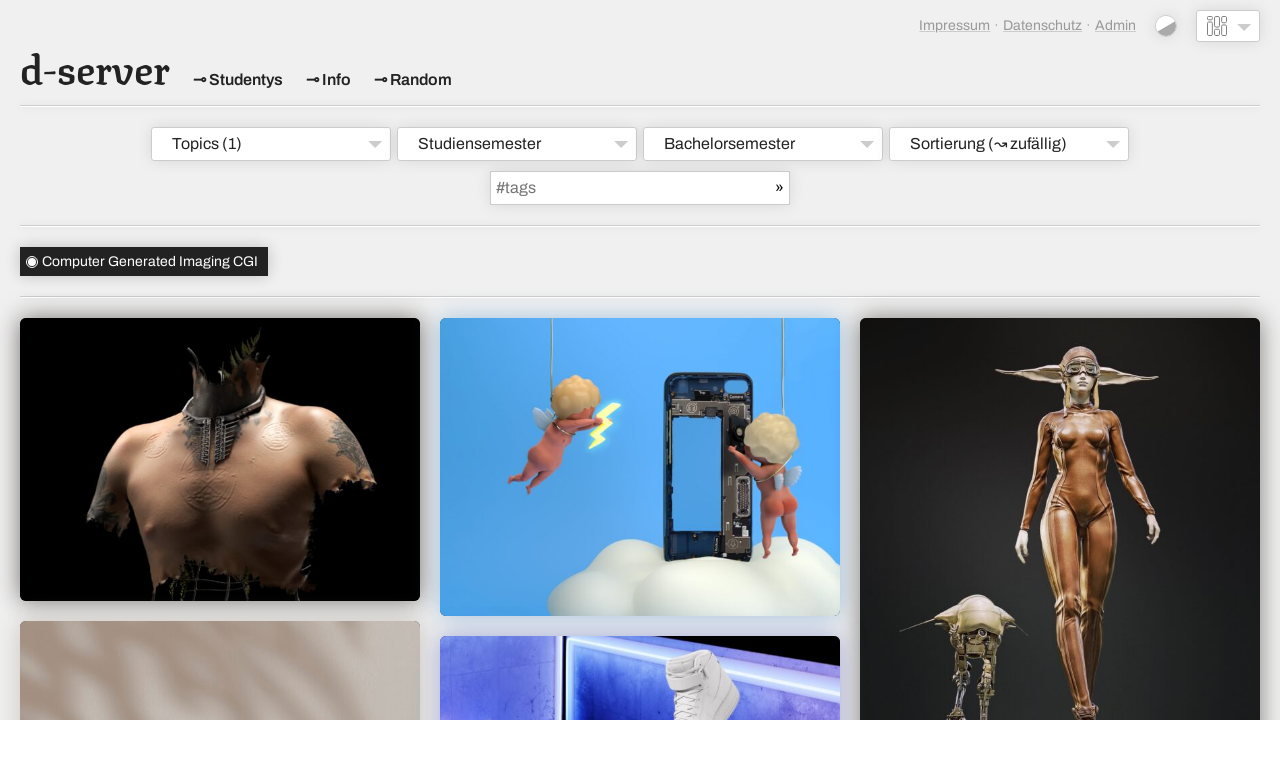

--- FILE ---
content_type: text/html; charset=UTF-8
request_url: https://www.d-server.de/v2/computer-generated-imaging-cgi;;;;rand;1/
body_size: 8233
content:
<!DOCTYPE html>
<!--
   ..                   .x+=:.                              _                                 
 dF                    z`    ^%                            u                                  
'88bu.                    .   <k               .u    .    88Nu.   u.                .u    .   
'*88888bu               .@8Ned8"      .u     .d88B :@8c  '88888.o888c      .u     .d88B :@8c  
  ^"*8888N            .@^%8888"    ud8888.  ="8888f8888r  ^8888  8888   ud8888.  ="8888f8888r 
 beWE "888L          x88:  `)8b. :888'8888.   4888>'88"    8888  8888 :888'8888.   4888>'88"  
 888E  888E          8888N=*8888 d888 '88%"   4888> '      8888  8888 d888 '88%"   4888> '    
 888E  888E           %8"    R88 8888.+"      4888>        8888  8888 8888.+"      4888>      
 888E  888F 88888888   @8Wou 9%  8888L       .d888L .+    .8888b.888P 8888L       .d888L .+   
.888N..888  88888888 .888888P`   '8888c. .+  ^"8888*"      ^Y8888*""  '8888c. .+  ^"8888*"    
 `"888*""            `   ^"F      "88888%       "Y"          `Y"       "88888%       "Y"      
    ""                              "YP'                                 "YP'                 
-->
<html lang="de">
<head>
<meta charset="UTF-8" />
<meta name="viewport" content="width=device-width" />
<title>d-server.2</title>
<meta name='robots' content='max-image-preview:large' />
	<style>img:is([sizes="auto" i], [sizes^="auto," i]) { contain-intrinsic-size: 3000px 1500px }</style>
	<style id='classic-theme-styles-inline-css' type='text/css'>
/*! This file is auto-generated */
.wp-block-button__link{color:#fff;background-color:#32373c;border-radius:9999px;box-shadow:none;text-decoration:none;padding:calc(.667em + 2px) calc(1.333em + 2px);font-size:1.125em}.wp-block-file__button{background:#32373c;color:#fff;text-decoration:none}
</style>
<link rel='stylesheet' id='theme-fonts-css' href='https://www.d-server.de/wp-content/themes/d-server/assets/fonts/fonts.css?ver=2.3.11' type='text/css' media='all' />
<link rel='stylesheet' id='theme-global-css' href='https://www.d-server.de/wp-content/themes/d-server/assets/css/global.css?ver=2.3.11' type='text/css' media='all' />
<link rel='stylesheet' id='theme-v2-fonts-css' href='https://www.d-server.de/wp-content/themes/d-server/assets/fonts/fonts_v2.css?ver=2.3.11' type='text/css' media='all' />
<link rel='stylesheet' id='theme-v2-css' href='https://www.d-server.de/wp-content/themes/d-server/assets/css/work_v2.css?ver=2.3.11' type='text/css' media='all' />
<script type="text/javascript" defer src="https://www.d-server.de/wp-includes/js/jquery/jquery.min.js?ver=3.7.1" id="jquery-core-js"></script>
<script type="text/javascript" id="theme-script-global-js-extra">
/* <![CDATA[ */
var NPIRE = {"ajaxurl":"https:\/\/www.d-server.de\/wp-admin\/admin-ajax.php","ajaxnonce":"318be176ee"};
/* ]]> */
</script>
<script type="text/javascript" defer src="https://www.d-server.de/wp-content/themes/d-server/assets/js/global.js?ver=2.3.11" id="theme-script-global-js"></script>
<script type="text/javascript" defer src="https://www.d-server.de/wp-content/themes/d-server/lib/macy.js/dist/macy.js?ver=2.5.1" id="macy-js"></script>
<script type="text/javascript" defer src="https://www.d-server.de/wp-content/themes/d-server/assets/js/work_v2.js?ver=2.3.11" id="theme-v2-script-js"></script>
<link rel="https://api.w.org/" href="https://www.d-server.de/wp-json/" /><link rel="alternate" title="JSON" type="application/json" href="https://www.d-server.de/wp-json/wp/v2/pages/3566" /><link rel="EditURI" type="application/rsd+xml" title="RSD" href="https://www.d-server.de/xmlrpc.php?rsd" />
<meta name="generator" content="WordPress 6.7.4" />
<link rel="canonical" href="https://www.d-server.de/v2/" />
<link rel='shortlink' href='https://www.d-server.de/?p=3566' />
<link rel="apple-touch-icon" sizes="180x180" href="https://www.d-server.de/wp-content/themes/d-server/assets/img/favicon/v2/apple-touch-icon.png">
<link rel="icon" type="image/png" sizes="32x32" href="https://www.d-server.de/wp-content/themes/d-server/assets/img/favicon/v2/favicon-32x32.png">
<link rel="icon" type="image/png" sizes="16x16" href="https://www.d-server.de/wp-content/themes/d-server/assets/img/favicon/v2/favicon-16x16.png">
<link rel="manifest" href="https://www.d-server.de/wp-content/themes/d-server/assets/img/favicon/v2/site.webmanifest">
<link rel="mask-icon" href="https://www.d-server.de/wp-content/themes/d-server/assets/img/favicon/v2/safari-pinned-tab.svg" color="#5bbad5">
<link rel="shortcut icon" href="https://www.d-server.de/wp-content/themes/d-server/assets/img/favicon/v2/favicon.ico">
<meta name="msapplication-TileColor" content="#000000">
<meta name="msapplication-config" content="v2/browserconfig.xml">
<meta name="theme-color" content="#ffffff">
<meta name="description" content="Der d-server ist eine online Plattform für die Studentys der Fakultät Design, entstanden mitten in der Pandemie um den Austausch innerhalb der Fakultät Design zu fördern und um diese nach außen zu präsentieren, wenn keine Ausstellungen möglich sind.">
<meta name="twitter:card" content="summary_large_image">
<meta name="twitter:site" content="@design.server">
<meta name="twitter:creator" content="@design.server">
<meta property="og:site_name" content="d-server">
<meta property="og:url" content="https://www.d-server.de/v2/computer-generated-imaging-cgi;;;;rand;1">
<meta property="og:type" content="website">
<meta property="og:title" content="d-server.2">
<meta property="og:description" content="Der d-server ist eine online Plattform für die Studentys der Fakultät Design, entstanden mitten in der Pandemie um den Austausch innerhalb der Fakultät Design zu fördern und um diese nach außen zu präsentieren, wenn keine Ausstellungen möglich sind.">
<meta property="og:image" content="https://www.d-server.de/wp-content/themes/d-server/assets/img/preview/v2.jpg">
<link rel="preload" as="font" type="font/woff2" href="https://www.d-server.de/wp-content/themes/d-server/assets/fonts/texturina-v9-latin/texturina-v9-latin-600.woff2" crossorigin>
<link rel="preload" as="font" type="font/woff2" href="https://www.d-server.de/wp-content/themes/d-server/assets/fonts/archivo-v8-latin/archivo-v8-latin-regular.woff2" crossorigin>
<link rel="preload" as="font" type="font/woff2" href="https://www.d-server.de/wp-content/themes/d-server/assets/fonts/archivo-v8-latin/archivo-v8-latin-600.woff2" crossorigin>
</head>
<body class="page-template page-template-templates page-template-work_v2 page-template-templateswork_v2-php page page-id-3566 nojs">
<script type="text/javascript">document.body.classList.remove('nojs');</script>
	<script type="text/javascript">
		(function(){
			if( typeof(Storage) === "undefined" || ! localStorage.getItem( 'work_v2_darkmode' ) ) {

				if( window.matchMedia && window.matchMedia('(prefers-color-scheme: dark)').matches ) {
					// browser says user prefers darkmode!
					document.body.classList.add('darkmode');
					// we don't set a localStorage item though,
					// because the user did not explicitly choose this view
				}

				return;
			}

			if( localStorage.getItem( 'work_v2_darkmode' ) == 'dark' ) {
				document.body.classList.add('darkmode');
			} else {
				document.body.classList.remove('darkmode');
			}

		})();
	</script>
<div class="main work_v2">

	<div class="width content">
		<div class="header">
	<div class="breadcrumb">
		<a href="https://www.d-server.de/v2/">d-server</a><ul id="menu-v2" class="menu"><li id="menu-item-3570" class="menu-item menu-item-type-custom menu-item-object-custom menu-item-3570"><a href="https://www.d-server.de/v2/u/">Studentys</a></li>
<li id="menu-item-3571" class="menu-item menu-item-type-custom menu-item-object-custom menu-item-3571"><a href="https://www.d-server.de/v2/i/">Info</a></li>
<li id="menu-item-5463" class="menu-item menu-item-type-post_type menu-item-object-page menu-item-5463"><a href="https://www.d-server.de/random/">Random</a></li>
</ul>	</div>

			<div class="meta-menu-wrapper">
			<ul id="menu-footer" class="menu"><li id="menu-item-264" class="menu-item menu-item-type-custom menu-item-object-custom menu-item-264"><a target="_blank" href="https://www.th-nuernberg.de/impressum/">Impressum</a></li>
<li id="menu-item-265" class="menu-item menu-item-type-custom menu-item-object-custom menu-item-265"><a target="_blank" href="https://www.th-nuernberg.de/datenschutz/">Datenschutz</a></li>
</ul>			<ul id="menu-meta" class="menu"><li id="menu-item-266" class="menu-item menu-item-type-post_type menu-item-object-page menu-item-266"><a href="https://www.d-server.de/admin/">Admin</a></li>
</ul>
			<div id="darkmode-toggle" class="darkmode-toggle"></div>
				<div class="dropdown design-switch">
		<div class="dropdown-title">
			<span class="icon icon-v2"><span>
		</div>
		<ul class="dropdown-content">
			<li class="v1"><a href="https://www.d-server.de/v1/"><span class="icon icon-v1"></span></a></li>		</ul>
	</div>
			</div>
			<hr>
</div>

			<div class="works" data-baseurl="https://www.d-server.de/v2/" data-filters='{"topics":["computer-generated-imaging-cgi"],"volumes":[],"semesters":[],"tags":[],"sorting":"rand","page":1}' >
				<div class="filterlist-wrapper">
	<input type="checkbox" id="filterlist-open">
	<div class="filterlist">

		<div class="dropdown dropdown-filter-topics"><div class="dropdown-title">Topics <span class="count">(1)</span></div><ul class="dropdown-content"><li><a href="https://www.d-server.de/v2/computer-generated-imaging-cgi,cast;;;;rand;1" data-filter-slug="cast" data-filter-name="topics">CAST</a></li><li class="active"><a href="https://www.d-server.de/v2/;;;;rand;1" data-filter-slug="computer-generated-imaging-cgi" data-filter-name="topics">Computer Generated Imaging CGI</a></li><li><a href="https://www.d-server.de/v2/computer-generated-imaging-cgi,computer-generated-object-design;;;;rand;1" data-filter-slug="computer-generated-object-design" data-filter-name="topics">Computer Generated Object Design</a></li><li><a href="https://www.d-server.de/v2/computer-generated-imaging-cgi,digital-experience;;;;rand;1" data-filter-slug="digital-experience" data-filter-name="topics">Digital Experience</a></li><li><a href="https://www.d-server.de/v2/computer-generated-imaging-cgi,digital-imaging;;;;rand;1" data-filter-slug="digital-imaging" data-filter-name="topics">Digital Imaging</a></li><li><a href="https://www.d-server.de/v2/computer-generated-imaging-cgi,film-animation;;;;rand;1" data-filter-slug="film-animation" data-filter-name="topics">Film &amp; Animation</a></li><li><a href="https://www.d-server.de/v2/computer-generated-imaging-cgi,grafik-design;;;;rand;1" data-filter-slug="grafik-design" data-filter-name="topics">Grafik Design</a></li><li><a href="https://www.d-server.de/v2/computer-generated-imaging-cgi,illustration;;;;rand;1" data-filter-slug="illustration" data-filter-name="topics">Illustration</a></li><li><a href="https://www.d-server.de/v2/computer-generated-imaging-cgi,raum-eventdesign;;;;rand;1" data-filter-slug="raum-eventdesign" data-filter-name="topics">Raum &amp; Eventdesign</a></li><li><a href="https://www.d-server.de/v2/computer-generated-imaging-cgi,typografie;;;;rand;1" data-filter-slug="typografie" data-filter-name="topics">Typografie</a></li><li><a href="https://www.d-server.de/v2/computer-generated-imaging-cgi,verbale-kommunikation;;;;rand;1" data-filter-slug="verbale-kommunikation" data-filter-name="topics">Verbale Kommunikation</a></li><li><a href="https://www.d-server.de/v2/computer-generated-imaging-cgi,projektwoche;;;;rand;1" data-filter-slug="projektwoche" data-filter-name="topics">Projektwoche</a></li><li><a href="https://www.d-server.de/v2/computer-generated-imaging-cgi,creative-coding;;;;rand;1" data-filter-slug="creative-coding" data-filter-name="topics">Creative Coding</a></li><li><a href="https://www.d-server.de/v2/computer-generated-imaging-cgi,layout;;;;rand;1" data-filter-slug="layout" data-filter-name="topics">Layout</a></li><li><a href="https://www.d-server.de/v2/computer-generated-imaging-cgi,dramaturgie-storytelling;;;;rand;1" data-filter-slug="dramaturgie-storytelling" data-filter-name="topics">Dramaturgie &amp; Storytelling</a></li></ul></div><div class="dropdown dropdown-filter-volumes"><div class="dropdown-title">Studiensemester <span class="count"></span></div><ul class="dropdown-content"><li><a href="https://www.d-server.de/v2/computer-generated-imaging-cgi;ws2526;;;rand;1" data-filter-slug="ws2526" data-filter-name="volumes">WiSe 2025/2026</a></li><li><a href="https://www.d-server.de/v2/computer-generated-imaging-cgi;ss25;;;rand;1" data-filter-slug="ss25" data-filter-name="volumes">SoSe 2025</a></li><li><a href="https://www.d-server.de/v2/computer-generated-imaging-cgi;ws2425;;;rand;1" data-filter-slug="ws2425" data-filter-name="volumes">WiSe 2024/2025</a></li><li><a href="https://www.d-server.de/v2/computer-generated-imaging-cgi;ss24;;;rand;1" data-filter-slug="ss24" data-filter-name="volumes">SoSe 2024</a></li><li><a href="https://www.d-server.de/v2/computer-generated-imaging-cgi;ws2324;;;rand;1" data-filter-slug="ws2324" data-filter-name="volumes">WiSe 2023/2024</a></li><li><a href="https://www.d-server.de/v2/computer-generated-imaging-cgi;ss23;;;rand;1" data-filter-slug="ss23" data-filter-name="volumes">SoSe 2023</a></li><li><a href="https://www.d-server.de/v2/computer-generated-imaging-cgi;ws2223;;;rand;1" data-filter-slug="ws2223" data-filter-name="volumes">WiSe 2022/2023</a></li><li><a href="https://www.d-server.de/v2/computer-generated-imaging-cgi;ss22;;;rand;1" data-filter-slug="ss22" data-filter-name="volumes">SoSe 2022</a></li><li><a href="https://www.d-server.de/v2/computer-generated-imaging-cgi;ws2122;;;rand;1" data-filter-slug="ws2122" data-filter-name="volumes">WiSe 2021/2022</a></li><li><a href="https://www.d-server.de/v2/computer-generated-imaging-cgi;ss21;;;rand;1" data-filter-slug="ss21" data-filter-name="volumes">SoSe 2021</a></li><li><a href="https://www.d-server.de/v2/computer-generated-imaging-cgi;ss2020;;;rand;1" data-filter-slug="ss2020" data-filter-name="volumes">SoSe 2020</a></li></ul></div><div class="dropdown dropdown-filter-semesters"><div class="dropdown-title">Bachelorsemester <span class="count"></span></div><ul class="dropdown-content"><li><a href="https://www.d-server.de/v2/computer-generated-imaging-cgi;;1;;rand;1" data-filter-slug="1" data-filter-name="semesters">BA 1</a></li><li><a href="https://www.d-server.de/v2/computer-generated-imaging-cgi;;2;;rand;1" data-filter-slug="2" data-filter-name="semesters">BA 2</a></li><li><a href="https://www.d-server.de/v2/computer-generated-imaging-cgi;;3;;rand;1" data-filter-slug="3" data-filter-name="semesters">BA 3</a></li><li><a href="https://www.d-server.de/v2/computer-generated-imaging-cgi;;4;;rand;1" data-filter-slug="4" data-filter-name="semesters">BA 4</a></li><li><a href="https://www.d-server.de/v2/computer-generated-imaging-cgi;;6;;rand;1" data-filter-slug="6" data-filter-name="semesters">BA 6</a></li><li><a href="https://www.d-server.de/v2/computer-generated-imaging-cgi;;7;;rand;1" data-filter-slug="7" data-filter-name="semesters">BA 7</a></li></ul></div><div class="dropdown dropdown-filter-sorting"><div class="dropdown-title">Sortierung <span class="text"> (↝ zufällig)</span></div><ul class="dropdown-content"><li><a href="https://www.d-server.de/v2/computer-generated-imaging-cgi;;;;desc;1" data-filter-slug="desc" data-filter-name="sorting">neu → alt</a></li><li><a href="https://www.d-server.de/v2/computer-generated-imaging-cgi;;;;asc;1" data-filter-slug="asc" data-filter-name="sorting">alt → neu</a></li><li class="active"><a href="https://www.d-server.de/v2/computer-generated-imaging-cgi;;;;rand;1" data-filter-slug="rand" data-filter-name="sorting">↝ zufällig</a></li></ul></div>				<form id="tagform" action="https://www.d-server.de/wp-admin/admin-post.php" method="POST">
					<input type="text" placeholder="#tags" list="tags" class="tags" name="tags"><input type="submit" value="&raquo;">
					<datalist id="tags">
						<option value="illustration"><option value="designtopics"><option value="typografie"><option value="2021"><option value="3d"><option value="cgo"><option value="typography"><option value="cgi"><option value="grafikdesign"><option value="ba2"><option value="interakationsdesign"><option value="website"><option value="fotografie"><option value="webdesign"><option value="grafik"><option value="typo"><option value="game"><option value="blender"><option value="plakat"><option value="pico-8"><option value="game-design"><option value="photography"><option value="designtopics2-21"><option value="ba4"><option value="fonts"><option value="design"><option value="foto"><option value="2022"><option value="interaktion"><option value="ba3"><option value="digitale-malerei"><option value="2025"><option value="ba1"><option value="interaktionsdesign"><option value="freiearbeit"><option value="portfolio"><option value="poster"><option value="2020"><option value="graphic"><option value="2024"><option value="digitalexperience"><option value="illu"><option value="type"><option value="interaktions_design"><option value="music"><option value="coverdesign"><option value="pixelart"><option value="typedesign"><option value="cast"><option value="digital-experience"><option value="buchcover"><option value="app"><option value="layout"><option value="ghostshrimp"><option value="postkarten"><option value="raumgestaltung"><option value="appdesign"><option value="3d_druck"><option value="games"><option value="adventures-wise-20-21"><option value="abstract"><option value="gamejam22"><option value="type2"><option value="analog"><option value="schriftart"><option value="cover"><option value="book"><option value="corona"><option value="pico8"><option value="top-down-adventure"><option value="prototyp"><option value="photogrammetrie"><option value="rendering"><option value="magazine"><option value="ghost_shrimp"><option value="2023"><option value="procreate"><option value="fusion_360"><option value="vinyl"><option value="blackandwhite"><option value="maerchen"><option value="broschuere"><option value="video"><option value="p5-js"><option value="animation"><option value="lasercut"><option value="jaggl-art"><option value="marvyn"><option value="awesome"><option value="sound"><option value="dx"><option value="8-bit"><option value="raumevent"><option value="adventure"><option value="buch"><option value="cute"><option value="produktfotografie"><option value="photoshop"><option value="light"><option value="concept"><option value="fontdesign"><option value="mixedmediaart"><option value="ui"><option value="metamorphose"><option value="bachelors"><option value="yeet"><option value="cat-content"><option value="minimalism"><option value="css"><option value="html"><option value="wise-2023-2024"><option value="ohmcast"><option value="bildzumlied"><option value="posterserie"><option value="obstschale"><option value="bachelorarbeit"><option value="stiluebungen"><option value="collageart"><option value="zine"><option value="fusion"><option value="alltagskultur"><option value="ui_ux"><option value="lockdown"><option value="druck"><option value="key-visual"><option value="studio"><option value="kinderbuch"><option value="fairphone"><option value="nature"><option value="film"><option value="riso"><option value="dokumentation"><option value="magazin"><option value="cg"><option value="plattencover"><option value="holz"><option value="installation"><option value="experiment"><option value="audiovisuell"><option value="styleguide"><option value="event"><option value="appconcept"><option value="collage"><option value="emotion"><option value="lampe"><option value="kindergeschichte"><option value="raymondqueneau"><option value="postfaktisch"><option value="coffee"><option value="edwardhopper"><option value="childrensbook"><option value="landscape"><option value="zeitmesser"><option value="outdoor"><option value="commercial"><option value="editorial"><option value="awareness"><option value="green"><option value="lifestyle"><option value="fashion"><option value="food"><option value="political"><option value="sose-2024"><option value="visualstudiocode"><option value="openforwork"><option value="dramaturgiestorytelling"><option value="gamejam"><option value="sci-fi"><option value="digital-art"><option value="ausstellung"><option value="water"><option value="serie"><option value="storytelling"><option value="design-sketching"><option value="projektwoche"><option value="nichtgeorg"><option value="maerchenbuch"><option value="produktdesign"><option value="piranesi"><option value="zeichnen"><option value="schriftimraum"><option value="theaterworkshop"><option value="eigene-aesthetik"><option value="buchstaben"><option value="fruechteschale"><option value="ebnoether"><option value="spekulatives-design"><option value="crt"><option value="screendesign"><option value="musikvideo"><option value="interaktivestory"><option value="mockups"><option value="stilllife"><option value="surreal"><option value="zwerg"><option value="gouache"><option value="fotograf"><option value="holy-shit"><option value="bachelor"><option value="epub"><option value="verbale-kommunikation"><option value="lichtmalerei"><option value="ophelia"><option value="collageillustration"><option value="analogcollage"><option value="selbstportraet"><option value="mountains"><option value="fenster"><option value="kerfcutting"><option value="tiere"><option value="balance"><option value="children"><option value="text"><option value="ux"><option value="adobe-xd"><option value="kak"><option value="ok"><option value="minimalist"><option value="fieberthermometer"><option value="trump"><option value="car"><option value="instrument"><option value="stenciltype"><option value="architecture"><option value="comic"><option value="psychology"><option value="feminism"><option value="expose"><option value="graphicnovel"><option value="roofpunks"><option value="shooter"><option value="animal-fiction"><option value="bob-ross"><option value="penguin"><option value="pinguin"><option value="jumprun"><option value="sose-2022"><option value="landesgartenschau"><option value="bob"><option value="edm"><option value="cave"><option value="speaker"><option value="blvth"><option value="aftermovie"><option value="monster"><option value="doku"><option value="cocktail"><option value="3dtype"><option value="kunst"><option value="mode"><option value="slowmotion"><option value="retro"><option value="capitalism"><option value="socialism"><option value="communism"><option value="criticalracetheory"><option value="criticaltheory"><option value="keyvisual"><option value="nike"><option value="redesign"><option value="bildsprache"><option value="neue-kabel"><option value="pika"><option value="pikachu"><option value="obvia"><option value="scanyourself"><option value="triangular"><option value="tabu"><option value="kurzgeschichte"><option value="astro"><option value="milchstrasse"><option value="coctail"><option value="toaster"><option value="tutorial"><option value="mockup"><option value="rockwell"><option value="garamond"><option value="century"><option value="baskerville"><option value="arial"><option value="sternzeichen"><option value="knoblauch"><option value="blade-runner"><option value="nudeln"><option value="essen-draussen"><option value="photoshopanimation"><option value="futura"><option value="henrydavidthoreau"><option value="icebergslim"><option value="geschichte"><option value="helgeschneider"><option value="booklet"><option value="esport-organisation"><option value="corporate-design"><option value="logodesign"><option value="yyrgen"><option value="des-gin-tonic"><option value="show"><option value="ackermann"><option value="drehbuch"><option value="soundtrack"><option value="recyclingpapierbeste"><option value="monstera"><option value="interview"><option value="peru"><option value="interaktiv"><option value="rasterporno"><option value="leporello"><option value="cup-of-tea"><option value="thea"><option value="th-ohm-tea"><option value="magic"><option value="isolation"><option value="kurzgeschichten"><option value="yeah"><option value="stuhlserie"><option value="accord-eon"><option value="accord"><option value="luilui-de"><option value="modular"><option value="flexiblefurniture"><option value="furnituredesign"><option value="lyric"><option value="logo"><option value="mood"><option value="makro"><option value="details"><option value="lockdownprojekt"><option value="storm"><option value="change"><option value="facefilter"><option value="fake-anime-opening"><option value="suppe"><option value="vag"><option value="traum"><option value="scribble"><option value="mentalhealth"><option value="mikroben-toben"><option value="welle"><option value="zeitfluss"><option value="vetter"><option value="sekt"><option value="sustainability"><option value="abcde"><option value="indesign"><option value="broschuere-zu-stadternte"><option value="diversity"><option value="vogue"><option value="rose"><option value="rotkaeppchen"><option value="regenbogen"><option value="shakespeare"><option value="hamlet"><option value="klassisches_design"><option value="hexe"><option value="sand"><option value="aliens"><option value="flatgangbaby"><option value="flatearth"><option value="synth-workout"><option value="rss"><option value="allanalog"><option value="hausapotheke"><option value="aiden"><option value="geige"><option value="ilex"><option value="kasimir"><option value="identitaet"><option value="sunrise"><option value="queer"><option value="poetry"><option value="gewohnheiten"><option value="yoga"><option value="poem"><option value="death"><option value="writing"><option value="story"><option value="adobe_xd"><option value="grossformat"><option value="consti"><option value="melons"><option value="circular"><option value="savingtheworld"><option value="lostdata"><option value="nuernberg"><option value="daily-routine"><option value="introvert"><option value="badewanne"><option value="entspannung"><option value="stress"><option value="lulukproduction"><option value="benzer"><option value="mercedes"><option value="celine-kaemmerer"><option value="distorted"><option value="grain"><option value="sunset"><option value="bitsy"><option value="movie"><option value="mov"><option value="wesanderson"><option value="blackandyellow"><option value="family">					</datalist>
					<input type="hidden" name="action" value="v2_tag_redirect">
					<input type="hidden" name="filters" value="computer-generated-imaging-cgi;;;;rand;1">
					<input type="hidden" name="baseurl" value="https://www.d-server.de/v2/">
				</form>
				
	</div>
	<hr>
</div>
				<div class="works-content">
					<ul class="active-filters">
	<li><a class="removefilter" href="https://www.d-server.de/v2/;;;;rand;1" data-filter-name="topics" data-filter-slug="computer-generated-imaging-cgi">Computer Generated Imaging CGI</a></li></ul>
<hr>
<ul class="worklist"><li><span class="preview" style="padding-top: 70.666666666667%; box-shadow: 0 0 25px rgba(36, 28, 23, 0.6);" data-id="3524"><img class="thumbnail" src="https://www.d-server.de/wp-content/uploads/2021/02/a-05-scaled-600x424.jpg" width="600" height="424" alt="" title="Aluminium Age" loading="lazy"><span class="overlay" style="background-color: rgba(36, 28, 23, 0.9); color: #fff"><span><a href="https://www.d-server.de/v2/u/anja-dauer/aluminium-age/" class="title">Aluminium Age</a><p class="author"><a href="https://www.d-server.de/v2/u/anja-dauer/">Anja Dauer</a></p></span></span></span></li><li><span class="preview" style="padding-top: 74.5%; box-shadow: 0 0 25px rgba(111, 165, 210, 0.6);" data-id="811"><img class="thumbnail" src="https://www.d-server.de/wp-content/uploads/2021/01/1-key-visual-grad-bearbeitet-scaled-600x447.jpg" width="600" height="447" alt="" title="Gutes Gewissen" loading="lazy"><span class="overlay" style="background-color: rgba(111, 165, 210, 0.9); color: #fff"><span><a href="https://www.d-server.de/v2/u/anthea-eichstetter/gutes-gewissen/" class="title">Gutes Gewissen</a><p class="author"><a href="https://www.d-server.de/v2/u/anthea-eichstetter/">Anthea Eichstetter</a></p></span></span></span></li><li><span class="preview" style="padding-top: 125%; box-shadow: 0 0 25px rgba(52, 49, 45, 0.6);" data-id="5746"><img class="thumbnail" src="https://www.d-server.de/wp-content/uploads/2023/07/8770ed94-a3a0-429b-babb-44ce7414d42a-600x750.jpg" width="600" height="750" alt="" title="Artemis_pilot" loading="lazy"><span class="overlay" style="background-color: rgba(52, 49, 45, 0.9); color: #fff"><span><a href="https://www.d-server.de/v2/u/christian-radtke/artemis_pilot/" class="title">Artemis_pilot</a><p class="author"><a href="https://www.d-server.de/v2/u/christian-radtke/">Christian Radtke</a></p></span></span></span></li><li><span class="preview" style="padding-top: 141.5%; box-shadow: 0 0 25px rgba(177, 167, 155, 0.6);" data-id="5358"><img class="thumbnail" src="https://www.d-server.de/wp-content/uploads/2023/01/maurer-andrea-sonyspeaker-rendering-klein-600x849.jpg" width="600" height="849" alt="" title="Speaker" loading="lazy"><span class="overlay" style="background-color: rgba(177, 167, 155, 0.9); color: #fff"><span><a href="https://www.d-server.de/v2/u/andrea-maurer/speaker/" class="title">Speaker</a><p class="author"><a href="https://www.d-server.de/v2/u/andrea-maurer/">Andrea Maurer</a></p></span></span></span></li><li><span class="preview" style="padding-top: 56.333333333333%; box-shadow: 0 0 25px rgba(114, 123, 193, 0.6);" data-id="2089"><img class="thumbnail" src="https://www.d-server.de/wp-content/uploads/2021/02/nina-knoell_ba6_abgabe_cgi_keyvisual1-scaled-600x338.jpg" width="600" height="338" alt="" title="Keyvisual Nike" loading="lazy"><span class="overlay" style="background-color: rgba(114, 123, 193, 0.9); color: #fff"><span><a href="https://www.d-server.de/v2/u/nina-knoell/keyvisual-nike/" class="title">Keyvisual Nike</a><p class="author"><a href="https://www.d-server.de/v2/u/nina-knoell/">Nina Knöll</a></p></span></span></span></li><li><span class="preview" style="padding-top: 130.66666666667%; box-shadow: 0 0 25px rgba(213, 150, 204, 0.6);" data-id="4524"><img class="thumbnail" src="https://www.d-server.de/wp-content/uploads/2021/07/d-server-600x784.png" width="600" height="784" alt="" title="Irisierende Muscheln" loading="lazy"><span class="overlay" style="background-color: rgba(213, 150, 204, 0.9); color: #fff"><span><a href="https://www.d-server.de/v2/u/daniela-renziehausen/irisierende-muscheln/" class="title">Irisierende Muscheln</a><p class="author"><a href="https://www.d-server.de/v2/u/daniela-renziehausen/">Daniela Renziehausen</a></p></span></span></span></li><li><span class="preview" style="padding-top: 70.666666666667%; box-shadow: 0 0 25px rgba(121, 94, 87, 0.6);" data-id="5476"><img class="thumbnail" src="https://www.d-server.de/wp-content/uploads/2023/02/dserver-600x424.jpg" width="600" height="424" alt="" title="Bonbon Brot" loading="lazy"><span class="overlay" style="background-color: rgba(121, 94, 87, 0.9); color: #fff"><span><a href="https://www.d-server.de/v2/u/philipp-denghel/bonbon-brot/" class="title">Bonbon Brot</a><p class="author"><a href="https://www.d-server.de/v2/u/philipp-denghel/">Philipp Denghel</a></p></span></span></span></li><li><span class="preview" style="padding-top: 56.333333333333%; box-shadow: 0 0 25px rgba(8, 6, 5, 0.6);" data-id="2597"><img class="thumbnail" src="https://www.d-server.de/wp-content/uploads/2021/02/skull7777p-600x338.jpg" width="600" height="338" alt="" title="Stillleben" loading="lazy"><span class="overlay" style="background-color: rgba(8, 6, 5, 0.9); color: #fff"><span><a href="https://www.d-server.de/v2/u/sarah-anna-hoer/stillleben/" class="title">Stillleben</a><p class="author"><a href="https://www.d-server.de/v2/u/sarah-anna-hoer/">Sarah-Anna Hör</a></p></span></span></span></li><li><span class="preview" style="padding-top: 56.333333333333%; box-shadow: 0 0 25px rgba(139, 155, 155, 0.6);" data-id="2396"><img class="thumbnail" src="https://www.d-server.de/wp-content/uploads/2021/02/pool_abgabe-klein-1-600x338.png" width="600" height="338" alt="" title="Key-Visual NIKE" loading="lazy"><span class="overlay" style="background-color: rgba(139, 155, 155, 0.9); color: #fff"><span><a href="https://www.d-server.de/v2/u/alexandra-poeckl/key-visual-nike/" class="title">Key-Visual NIKE</a><p class="author"><a href="https://www.d-server.de/v2/u/alexandra-poeckl/">Alexandra Pöckl</a></p></span></span></span></li><li><span class="preview" style="padding-top: 56.333333333333%; box-shadow: 0 0 25px rgba(106, 133, 144, 0.6);" data-id="4635"><img class="thumbnail" src="https://www.d-server.de/wp-content/uploads/2022/01/150122-render-speaker-28-600x338.jpg" width="600" height="338" alt="" title="Water Breaking Sound &#8211; Sony Speaker" loading="lazy"><span class="overlay" style="background-color: rgba(106, 133, 144, 0.9); color: #fff"><span><a href="https://www.d-server.de/v2/u/dao-long-huy/water-breaking-sound-sony-speaker/" class="title">Water Breaking Sound &#8211; Sony Speaker</a><p class="author"><a href="https://www.d-server.de/v2/u/dao-long-huy/">Dao Long Huy</a></p></span></span></span></li><li><span class="preview" style="padding-top: 56.333333333333%; box-shadow: 0 0 25px rgba(179, 163, 139, 0.6);" data-id="619"><img class="thumbnail" src="https://www.d-server.de/wp-content/uploads/2021/01/cgi_aufg02_stillleben_osswald_pascal-600x338.png" width="600" height="338" alt="" title="Stillleben" loading="lazy"><span class="overlay" style="background-color: rgba(179, 163, 139, 0.9); color: #fff"><span><a href="https://www.d-server.de/v2/u/pascal-oswald/stilleben/" class="title">Stillleben</a><p class="author"><a href="https://www.d-server.de/v2/u/pascal-oswald/">Pascal Oswald</a></p></span></span></span></li><li><span class="preview" style="padding-top: 141.5%; box-shadow: 0 0 25px rgba(16, 15, 15, 0.6);" data-id="817"><img class="thumbnail" src="https://www.d-server.de/wp-content/uploads/2021/01/knobi_dude2_fin-600x849.png" width="600" height="849" alt="" title="Knobi Dude" loading="lazy"><span class="overlay" style="background-color: rgba(16, 15, 15, 0.9); color: #fff"><span><a href="https://www.d-server.de/v2/u/julia-chakhina/knobi-dude/" class="title">Knobi Dude</a><p class="author"><a href="https://www.d-server.de/v2/u/julia-chakhina/">Julia Chakhina</a></p></span></span></span></li><li><span class="preview" style="padding-top: 56.333333333333%; box-shadow: 0 0 25px rgba(20, 18, 28, 0.6);" data-id="1960"><img class="thumbnail" src="https://www.d-server.de/wp-content/uploads/2021/02/comp7_2-600x338.jpg" width="600" height="338" alt="" title="Personal still life" loading="lazy"><span class="overlay" style="background-color: rgba(20, 18, 28, 0.9); color: #fff"><span><a href="https://www.d-server.de/v2/u/michelle-hartl/personal-still-life/" class="title">Personal still life</a><p class="author"><a href="https://www.d-server.de/v2/u/michelle-hartl/">Michelle Hartl</a></p></span></span></span></li><li><span class="preview" style="padding-top: 56.333333333333%; box-shadow: 0 0 25px rgba(128, 172, 85, 0.6);" data-id="4146"><img class="thumbnail" src="https://www.d-server.de/wp-content/uploads/2021/07/oswald-600x338.jpg" width="600" height="338" alt="" title="Oswald" loading="lazy"><span class="overlay" style="background-color: rgba(128, 172, 85, 0.9); color: #fff"><span><a href="https://www.d-server.de/v2/u/sheila-berthold/oswald/" class="title">Oswald</a><p class="author"><a href="https://www.d-server.de/v2/u/sheila-berthold/">Sheila Berthold</a></p></span></span></span></li><li><span class="preview" style="padding-top: 141.5%; box-shadow: 0 0 25px rgba(160, 163, 172, 0.6);" data-id="4139"><img class="thumbnail" src="https://www.d-server.de/wp-content/uploads/2021/07/vogtemma-02croc-600x849.png" width="600" height="849" alt="" title="180g haute couture" loading="lazy"><span class="overlay" style="background-color: rgba(160, 163, 172, 0.9); color: #fff"><span><a href="https://www.d-server.de/v2/u/emma-vogt/180g-haute-couture/" class="title">180g haute couture</a><p class="author"><a href="https://www.d-server.de/v2/u/emma-vogt/">Emma Vogt</a></p></span></span></span></li><li><span class="preview" style="padding-top: 55.666666666667%; box-shadow: 0 0 25px rgba(172, 126, 162, 0.6);" data-id="561"><img class="thumbnail" src="https://www.d-server.de/wp-content/uploads/2021/01/photogrammetrie_lisagrube-600x334.jpg" width="600" height="334" alt="" title="Photogrammetrie &#8222;Lavendelgold&#8220;" loading="lazy"><span class="overlay" style="background-color: rgba(172, 126, 162, 0.9); color: #fff"><span><a href="https://www.d-server.de/v2/u/lisa-grube/photogrammetrie-lavendelgold/" class="title">Photogrammetrie &#8222;Lavendelgold&#8220;</a><p class="author"><a href="https://www.d-server.de/v2/u/lisa-grube/">Lisa Grube</a></p></span></span></span></li><li><span class="preview" style="padding-top: 56.333333333333%; box-shadow: 0 0 25px rgba(64, 31, 13, 0.6);" data-id="1279"><img class="thumbnail" src="https://www.d-server.de/wp-content/uploads/2021/02/koffer-600x338.jpg" width="600" height="338" alt="" title="Fenster" loading="lazy"><span class="overlay" style="background-color: rgba(64, 31, 13, 0.9); color: #fff"><span><a href="https://www.d-server.de/v2/u/sophia-weinberger/fenster/" class="title">Fenster</a><p class="author"><a href="https://www.d-server.de/v2/u/sophia-weinberger/">Sophia Weinberger</a></p></span></span></span></li><li><span class="preview" style="padding-top: 56.333333333333%; box-shadow: 0 0 25px rgba(100, 136, 151, 0.6);" data-id="4487"><img class="thumbnail" src="https://www.d-server.de/wp-content/uploads/2021/07/lilith-lawrenz-mutter-600x338.jpg" width="600" height="338" alt="" title="&#8222;MUTTER&#8220;" loading="lazy"><span class="overlay" style="background-color: rgba(100, 136, 151, 0.9); color: #fff"><span><a href="https://www.d-server.de/v2/u/lilith-lawrenz/mutter/" class="title">&#8222;MUTTER&#8220;</a><p class="author"><a href="https://www.d-server.de/v2/u/lilith-lawrenz/">Lilith Lawrenz</a></p></span></span></span></li><li><span class="preview" style="padding-top: 100%; box-shadow: 0 0 25px rgba(125, 119, 112, 0.6);" data-id="5755"><img class="thumbnail" src="https://www.d-server.de/wp-content/uploads/2023/10/chest-img-3-600x600.jpg" width="600" height="600" alt="" title="Treasure chest" loading="lazy"><span class="overlay" style="background-color: rgba(125, 119, 112, 0.9); color: #fff"><span><a href="https://www.d-server.de/v2/u/alexander-korn/treasure-chest/" class="title">Treasure chest</a><p class="author"><a href="https://www.d-server.de/v2/u/alexander-korn/">Alexander Korn</a></p></span></span></span></li><li><span class="preview" style="padding-top: 56.333333333333%; box-shadow: 0 0 25px rgba(39, 33, 20, 0.6);" data-id="3456"><img class="thumbnail" src="https://www.d-server.de/wp-content/uploads/2021/02/neu-600x338.png" width="600" height="338" alt="" title="CGI | chair" loading="lazy"><span class="overlay" style="background-color: rgba(39, 33, 20, 0.9); color: #fff"><span><a href="https://www.d-server.de/v2/u/sarah-doetsch/cgi-chair/" class="title">CGI | chair</a><p class="author"><a href="https://www.d-server.de/v2/u/sarah-doetsch/">Sarah Doetsch</a></p></span></span></span></li></ul><ul class="page-navigation"><li class="prev">&laquo; Vorherige Seite</li><li class="current">Seite 1/3</li><li class="next"><a href="https://www.d-server.de/v2/computer-generated-imaging-cgi;;;;rand;2">Nächste Seite &raquo;</a></li></ul>				</div>
			</div>
			
	</div>

</div>
<div class="footer-small">
	<div class="footer-small-inner">
		&#8886; d-server v.2
	</div>
</div>

</body>
</html>

--- FILE ---
content_type: text/css
request_url: https://www.d-server.de/wp-content/themes/d-server/assets/fonts/fonts.css?ver=2.3.11
body_size: 397
content:
/* roboto-regular - latin */
@font-face {
  font-family: 'Roboto';
  font-style: normal;
  font-weight: 400;
  src: url('roboto-v20-latin/roboto-v20-latin-regular.eot'); /* IE9 Compat Modes */
  src: local(''),
       url('roboto-v20-latin/roboto-v20-latin-regular.eot?#iefix') format('embedded-opentype'), /* IE6-IE8 */
       url('roboto-v20-latin/roboto-v20-latin-regular.woff2') format('woff2'), /* Super Modern Browsers */
       url('roboto-v20-latin/roboto-v20-latin-regular.woff') format('woff'), /* Modern Browsers */
       url('roboto-v20-latin/roboto-v20-latin-regular.ttf') format('truetype'), /* Safari, Android, iOS */
       url('roboto-v20-latin/roboto-v20-latin-regular.svg#Roboto') format('svg'); /* Legacy iOS */
}

/* roboto-italic - latin */
@font-face {
  font-family: 'Roboto';
  font-style: italic;
  font-weight: 400;
  src: url('roboto-v20-latin/roboto-v20-latin-italic.eot'); /* IE9 Compat Modes */
  src: local(''),
       url('roboto-v20-latin/roboto-v20-latin-italic.eot?#iefix') format('embedded-opentype'), /* IE6-IE8 */
       url('roboto-v20-latin/roboto-v20-latin-italic.woff2') format('woff2'), /* Super Modern Browsers */
       url('roboto-v20-latin/roboto-v20-latin-italic.woff') format('woff'), /* Modern Browsers */
       url('roboto-v20-latin/roboto-v20-latin-italic.ttf') format('truetype'), /* Safari, Android, iOS */
       url('roboto-v20-latin/roboto-v20-latin-italic.svg#Roboto') format('svg'); /* Legacy iOS */
}

/* roboto-700 - latin */
@font-face {
  font-family: 'Roboto';
  font-style: normal;
  font-weight: 700;
  src: url('roboto-v20-latin/roboto-v20-latin-700.eot'); /* IE9 Compat Modes */
  src: local(''),
       url('roboto-v20-latin/roboto-v20-latin-700.eot?#iefix') format('embedded-opentype'), /* IE6-IE8 */
       url('roboto-v20-latin/roboto-v20-latin-700.woff2') format('woff2'), /* Super Modern Browsers */
       url('roboto-v20-latin/roboto-v20-latin-700.woff') format('woff'), /* Modern Browsers */
       url('roboto-v20-latin/roboto-v20-latin-700.ttf') format('truetype'), /* Safari, Android, iOS */
       url('roboto-v20-latin/roboto-v20-latin-700.svg#Roboto') format('svg'); /* Legacy iOS */
}

/* roboto-700italic - latin */
@font-face {
  font-family: 'Roboto';
  font-style: italic;
  font-weight: 700;
  src: url('roboto-v20-latin/roboto-v20-latin-700italic.eot'); /* IE9 Compat Modes */
  src: local(''),
       url('roboto-v20-latin/roboto-v20-latin-700italic.eot?#iefix') format('embedded-opentype'), /* IE6-IE8 */
       url('roboto-v20-latin/roboto-v20-latin-700italic.woff2') format('woff2'), /* Super Modern Browsers */
       url('roboto-v20-latin/roboto-v20-latin-700italic.woff') format('woff'), /* Modern Browsers */
       url('roboto-v20-latin/roboto-v20-latin-700italic.ttf') format('truetype'), /* Safari, Android, iOS */
       url('roboto-v20-latin/roboto-v20-latin-700italic.svg#Roboto') format('svg'); /* Legacy iOS */
}

--- FILE ---
content_type: text/css
request_url: https://www.d-server.de/wp-content/themes/d-server/assets/css/global.css?ver=2.3.11
body_size: 3622
content:
/*
font-family: 'Roboto', sans-serif;
400, 400i, 700, 700i
 */


/* @group Clear Stylesheet */
html,body,div,span,applet,object,iframe,h1,h2,h3,h4,h5,h6,p,blockquote,pre,a,abbr,acronym,address,big,cite,code,del,dfn,em,font,img,ins,kbd,q,s,samp,small,strike,strong,sub,sup,tt,var,dl,dt,dd,ol,ul,li,fieldset,form,label,legend,table,caption,tbody,tfoot,thead,tr,th,td{margin:0;padding:0;border:0;outline:0;font-weight:inherit;font-style:inherit;font-size:100%;font-family:inherit;vertical-align:baseline;background-image:none;}body{line-height:1;color:black;background:white;text-align:left;}ol,ul{list-style:none}table{border-collapse:collapse;border-spacing:0;}caption,th,td{text-align:left;font-weight:normal;}blockquote:before,blockquote:after,q:before,q:after{content:""}blockquote,q{quotes:"" "";}
/* @end */


body {
	font-family: 'Roboto', sans-serif;
	font-size: 16px;
	color: #000;
	-moz-osx-font-smoothing: grayscale;
	-webkit-font-smoothing: antialiased;
	-webkit-text-size-adjust: 100%;
}

body.soft-fade * {
	-webkit-transition: all 200ms ease-in-out !important;
	-moz-transition: all 200ms ease-in-out !important;
	-o-transition: all 200ms ease-in-out !important;
	-ms-transition: all 200ms ease-in-out !important;
	transition: all 200ms ease-in-out !important;
}

a {
	text-decoration: underline;
}

b, strong {
	font-weight: 700;
}

i, em {
	font-style: italic;
}

u {
	text-decoration: underline;
}

sup {
	vertical-align: super;
	font-size: smaller;
}

h1, h2, h3, h4, h5 {
	font-weight: 700;
}

.main.simple {
	padding: 60px 0;
}

.main.error-404 {
	width: 100%;
	height: 100%;
	overflow: hidden;
	position: relative;
	display: flex;
	justify-content: center;
	align-items: center;
	text-align: center;
}

	.main.error-404 a {
		color: inherit;
		text-decoration: underline;
	}

		.main.error-404 a:hover {
			text-decoration: none;
		}

	.main.error-404 .content {
		padding: 20px;
		position: relative;
		z-index: 5;
		-webkit-touch-callout: none;
		-webkit-user-select: none;
		-khtml-user-select: none;
		-moz-user-select: none;
		-ms-user-select: none;
		user-select: none;
	}

	.main.error-404 .background {
		position: absolute;
		left: 0;
		top: 0;
		width: 100%;
		height: 100%;
		z-index: 1;
	}
	
	.main.error-404 .background canvas {
		position: absolute;
		width: 100%;
		height: 100%;
		left: 0;
		top: 0;
	}

.width {
	max-width: 800px;
	padding: 0 20px;
	box-sizing: border-box;
	margin: 0;
	position: relative;
}

.pixel_perfect{
	image-rendering: optimizeSpeed;
	image-rendering: -moz-crisp-edges;
	image-rendering: -webkit-optimize-contrast;
	image-rendering: optimize-contrast;
	image-rendering: pixelated;
	-ms-interpolation-mode: nearest-neighbor;
}

.content {
	line-height: 1.3;
}

	.content p,
	.content ul,
	.content ol,
	.content h1,
	.content h2,
	.content h3,
	.content h4,
	.content h5,
	.content h6 {
		margin-top: 1em;
	}

		.content *:first-child  {
			margin-top: 0;
		}

	.content ul,
	.content ol {
		padding-left: 20px;
	}

		.content ul {
			list-style-type: disc;
		}

		.content ol {
			list-style-type: decimal;
		}

.footer {
	position: fixed;
	right: 0;
	bottom: 7px;
	font-size: 9px;
	padding-right: 10px;
	z-index: 100;
}

	.footer .menu li {
		display: inline;
	}

	.footer .menu li a {
		display: inline-block;
		padding: 10px 3px;
		color: #999;
		text-decoration: none;
	}

		.footer .menu li a:hover {
			font-weight: bolder;
		}

		.footer .menu .current-menu-item a {
			font-weight: 700 !important;
		}

.main {
	box-sizing: border-box;
	min-height: 100vh;
}

.embed-container {
	display: block;
	position: relative;
	padding-bottom: 56.25%;
	overflow: hidden;
	max-width: 100%;
	height: auto;
	background: #111;
}

	.embed-container iframe,
	.embed-container object,
	.embed-container embed,
	.embed-container canvas,
	.embed-container img {
		display: block;
		position: absolute;
		top: 0;
		left: 0;
		width: 100%;
		height: 100%;
		object-fit: cover;
	}

	.embed-container .privacy-warning {
		display: block;
		position: absolute;
		left: 0;
		bottom: 0;
		width: 100%;
		padding: 10px;
		box-sizing: border-box;
		background: rgba(0,0,0,.6);
		color: #fff;
		font-size: 12px;
		z-index: 50;
		text-align: center;
	}

.dropdown {
	display: inline-block;
	background: #fff;
	border: 1px solid #ccc;
	box-shadow: 0 0 15px rgba(0,0,0,.1);
	vertical-align: middle;
	text-align: left;
	padding: 5px 40px 5px 20px;
	min-width: 240px;
	box-sizing: border-box;
	position: relative;
}

	.dropdown ul {
		margin: 0;
		position: absolute;
		left: -1px;
		width: calc(100% + 2px);
		box-sizing: border-box;
		top: 30px;
		display: none;
		z-index: 50;
		background: #fff;
		border: 1px solid #ccc;
		box-shadow: 0 0 15px rgba(0,0,0,.1);
		border-top: 0;
		padding: 10px;
		list-style-type: none;
	}

		.dropdown:hover ul {
			display: block;
		}

			.dropdown ul.dropdown-content li {
				display: block;
			}

				.dropdown ul li a {
					display: block;
					text-decoration: none;
					color: inherit;
					padding: 0 4px 0 20px;
					position: relative;
				}

					.dropdown ul li a:before,
					.dropdown ul li a:after {
						content: "";
						display: block;
						position: absolute;
						width: 12px;
						height: 12px;
						margin-top: -7px;
						border: 1px solid #222;
						box-sizing: border-box;
						border-radius: 50%;
						left: 0;
						top: 50%;
					}

						.dropdown ul li a:after {
							width: 8px;
							height: 8px;
							margin-top: -5px;
							margin-left: 2px;
							background: #222;
							border: 0;
							opacity: 0;

							-webkit-transition: all 200ms ease-in-out;
							-moz-transition: all 200ms ease-in-out;
							-o-transition: all 200ms ease-in-out;
							-ms-transition: all 200ms ease-in-out;
							transition: all 200ms ease-in-out;
						}

							.dropdown ul li a:hover:after,
							.dropdown ul li.active a:after {
								opacity: 1;
							}

		.dropdown .dropdown-content {
			padding-top: 5px;
		}

			.dropdown .dropdown-content:before {
				content: "";
				display: block;
				width: 100%;
				height: 10px;
				top: -10px;
				background: #fff;
				position: absolute;
				left: 0;
			}

		.dropdown .dropdown-title {
			position: relative;
			z-index: 60;
		}

	.dropdown.inited {
		cursor: pointer;
		z-index: 50;
		position: relative;
	}

		.dropdown.inited:hover ul {
			display: none;
		}

			.dropdown.inited.open ul {
				display: block;
			}

		.dropdown.inited.open {
			z-index: 60;
		}

		.dropdown.inited.open .dropdown-title {
			opacity: 0.5;
		}

	.dropdown:after {
		content: "";
		display: block;
		position: absolute;
		right: 8px;
		top: 8px;
		pointer-events: none;
		width: 18px;
		height: 18px;
		width: 0;
		height: 0;
		margin-top: 5px;
		border: 7px solid #ccc;
		border-color: #ccc transparent transparent transparent;

		-webkit-transition: border-color 200ms ease-in-out;
		-moz-transition: border-color 200ms ease-in-out;
		-o-transition: border-color 200ms ease-in-out;
		-ms-transition: border-color 200ms ease-in-out;
		transition: border-color 200ms ease-in-out;
	}

		.dropdown.inited.open:after,
		.dropdown.inited:hover:after {
			border-color: #222 transparent transparent transparent;
		}

	.dropdown.disabled {
		cursor: not-allowed !important;
		color: #aaa !important;
		background: #eee !important;
		box-shadow: 0 0 5px rgba(0,0,0,.1) inset;
	}

		.dropdown.disabled ul {
			display: none !important;
		}

		.dropdown.disabled:after {
			border-color: #ccc transparent transparent transparent !important;
		}

	.dropdown.invert {
		background: #111;
		border-color: #555;
		color: #ccc;
	}

		.dropdown.invert ul {
			background: #111;
			border-color: #555;
		}

		.dropdown.invert .dropdown-content:before {
			background: #111;
		}

		.dropdown.invert ul li a:before,
		.dropdown.invert ul li a:after {
			border-color: #ccc;
		}

			.dropdown.invert ul li a:after {
				background: #ccc;
			}

	.dropdown.invert:after {
		border-color: #555 transparent transparent transparent;
	}

		.dropdown.invert.inited.open:after,
		.dropdown.invert.inited:hover:after {
			border-color: #ccc transparent transparent transparent;
		}

.design-switch {
	list-style-type: none !important;
	min-width: unset;
	width: 64px !important;
	padding-left: 10px;
}

	.design-switch li {
		display: inline;
	}

		.design-switch li a {
			text-decoration: none !important;
			padding: 5px 0 !important;
		}

		.design-switch li a:before,
		.design-switch li a:after {
			left: auto !important;
			right: 0;
		}

			.design-switch li a:after {
				margin-left: 0;
				margin-right: 2px;
			}

		.design-switch .dropdown-title {
			opacity: 0.5;
		}

		.design-switch .dropdown-content {
			padding-bottom: 5px;
		}

	.design-switch .icon {
		display: inline-block;
		width: 20px;
		padding-top: 20px;
		height: 0;
		overflow: hidden;
		line-height: 2;
		margin-right: 4px;
		vertical-align: middle;
		background: no-repeat center center / contain;

		-webkit-transition: opacity 250ms ease-in-out;
		-moz-transition: opacity 250ms ease-in-out;
		-o-transition: opacity 250ms ease-in-out;
		-ms-transition: opacity 250ms ease-in-out;
		transition: opacity 250ms ease-in-out;
	}

		.design-switch .icon-v1 {
			background-image: url(../img/icons/columns.svg);
		}

		.design-switch .icon-v2 {
			background-image: url(../img/icons/masonry.svg);
		}

		.design-switch.invert .icon-v1 {
			background-image: url(../img/icons/columns_invert.svg);
		}

		.design-switch.invert .icon-v2 {
			background-image: url(../img/icons/masonry_invert.svg);
		}

.p5js-embed {
	background: #fff url(../img/icons/loading.svg) no-repeat center center / 40px auto;
	min-width: 200px;
	min-height: 200px;
	max-width: 100%;
	height: auto;
	position: relative;
	display: inline-block;
}

	.p5js-embed canvas {
		width: 100%;
		max-width: 100%;
		height: auto !important;
		display: block;
		border: 0;
	}

		.p5js-embed.pixel-perfect canvas {
			image-rendering: optimizeSpeed;
			image-rendering: -moz-crisp-edges;
			image-rendering: -webkit-optimize-contrast;
			image-rendering: optimize-contrast;
			image-rendering: pixelated;
			-ms-interpolation-mode: nearest-neighbor;
		}

	.p5js-embed .p5js-button {
		position: absolute;
		right: 5px;
		top: 5px;
		width: 20px;
		height: 20px;
		background: #000 url(../img/icons/fullscreen.svg) no-repeat center center / 60% auto;
		cursor: pointer;
		opacity: 0.4;
		display: none;

		-webkit-transition: opacity 200ms ease-in-out;
		-moz-transition: opacity 200ms ease-in-out;
		-o-transition: opacity 200ms ease-in-out;
		-ms-transition: opacity 200ms ease-in-out;
		transition: opacity 200ms ease-in-out;
	}

		.p5js-embed .p5js-button.visible {
			display: block;
		}

		.p5js-embed .p5js-button:hover {
			opacity: 1;
		}

	.p5js-embed.is-fullscreen {
		width: 100%;
		height: 100%;
		background: #000;
		display: flex;
		justify-content: center;
		align-items: center;
	}

		.p5js-embed.is-fullscreen canvas {
			width: 100vw !important;
			height: 100vh !important;
			object-fit: contain;
		}

		.p5js-embed.is-fullscreen .p5js-fullscreen {
			background-image: none;
		}

			.p5js-embed.is-fullscreen .p5js-fullscreen:before,
			.p5js-embed.is-fullscreen .p5js-fullscreen:after {
				content: "";
				position: absolute;
				left: 0;
				top: 50%;
				display: block;
				width: 100%;
				height: 3px;
				margin-top: -1px;
				background: #fff;
				border-radius: 1px;
			}

			.p5js-embed.is-fullscreen .p5js-fullscreen:before {

					-moz-transform: rotate(-45deg);
					-ms-transform: rotate(-45deg);
					-o-transform: rotate(-45deg);
					-webkit-transform: rotate(-45deg);
					transform: rotate(-45deg);
			}

			.p5js-embed.is-fullscreen .p5js-fullscreen:after {
									-moz-transform: rotate(45deg);
					-ms-transform: rotate(45deg);
					-o-transform: rotate(45deg);
					-webkit-transform: rotate(45deg);
					transform: rotate(45deg);
			}

.pico8-embed {
	background: url(../img/icons/loading.svg) no-repeat center center / 40px auto;
	max-height: calc(100vh - 40px);
	position: relative;
	z-index: 10; /* we need this for mobile controls */
	overflow: hidden;
	font-size: 0; /* bugfix for a spacing issue; don't know where this comes from */
}

	.pico8-embed .p8_start_button {
		background: #000;
		position: absolute;
		left: 0;
		top: 0;
		cursor: pointer;
		z-index: 40;
	}

	.pico8-embed #p8_frame {
		display: block !important;
		max-width: unset !important;
		max-height: unset !important;
		height: auto !important;
		max-width: calc(100vh - 40px) !important;
		max-height: calc(100vh - 40px) !important;
		margin: 0 auto !important;
	}

	.pico8-embed #p8_container {
		display: block !important;
		margin: 0 !important;
		position: relative;
	}

	.pico8-embed #p8_playarea {
		display: block !important;
		width: 100%;
		margin: 0 auto !important;
		position: relative;
		z-index: 20;
	}

		.pico8-embed #p8_playarea .canvas-wrapper {
			display: block !important;
			position: relative;
			width: 100%;
			height: 0;
			padding-top: 100%;
			overflow: hidden;
		}

			.pico8-embed #p8_playarea canvas {
				display: block;
				z-index: 10;
				position: absolute;
				left: 50%;
				top: 0;
				margin: 0 auto;
				width: 100%;
				height: 100%;
				object-fit: contain;
				max-width: calc(100vh - 40px);
				max-height: calc(100vh - 40px);
				image-rendering: optimizeSpeed;
				image-rendering: -moz-crisp-edges;
				image-rendering: -webkit-optimize-contrast;
				image-rendering: optimize-contrast;
				image-rendering: pixelated;
				-ms-interpolation-mode: nearest-neighbor;
				border: 0;
				-moz-transform: translate(-50%, 0px);
				-webkit-transform: translate(-50%, 0px);
				-o-transform: translate(-50%, 0px);
				-ms-transform: translate(-50%, 0px);
				transform: translate(-50%, 0px);
			}

	.pico8-embed #p8_frame.is-fullscreen {
	}

		.pico8-embed #p8_frame.is-fullscreen,
		.pico8-embed #p8_frame.is-fullscreen canvas {
			max-width: 100vh !important;
			max-height: 100vh !important;
		}

	.pico8-embed #p8_menu_buttons {
		position: absolute;
		z-index: 20;
		left: 0;
		bottom: 0;
		margin: 0 0 0 2px !important;
		padding: 0;
	}

		.pico8-embed #p8_menu_buttons > div {
			display: none;
			position: static !important;
			bottom: auto !important;
			margin: 2px;
			float: none;
		}

			.pico8-embed.show_button_controls #p8_menu_buttons #p8b_controls {
				display: block;
			}

			.pico8-embed.show_button_pause #p8_menu_buttons #p8b_pause {
				display: block;
			}

			.pico8-embed.show_button_sound #p8_menu_buttons #p8b_sound {
				display: block;
			}

			.pico8-embed.show_button_full #p8_menu_buttons #p8b_full {
				display: block;
			}

	.pico8-embed.p8_touchmode {
		z-index: 2000;
		position: fixed;
		left: 0;
		top: 0;
		width: 100vw;
		height: 100vh;
		max-height: unset !important;
		pointer-events: all !important;
	}

		.pico8-embed.p8_touchmode #touch_controls_background {
			z-index: 0;
			pointer-events: all !important;
		}

		.pico8-embed.p8_touchmode #p8_playarea {
			margin: 50px 20px 0 !important;
			max-width: calc(100vw - 40px);
		}

		.pico8-embed.p8_touchmode #touch_controls_gfx {
			z-index: 10;
			height: 100% !important;
		}

			.pico8-embed.p8_touchmode #touch_controls_gfx:after {
				content: "×";
				display: flex;
				justify-content: center;
				align-items: center;
				text-align: center;
				width: 40px;
				height: 40px;
				color: #666;
				font-size: 30px;
				position: absolute;
				right: 5px;
				top: 0;
			}

			.pico8-embed.p8_touchmode #touch_controls_gfx img {
				width: 50%;
			}

			.pico8-embed.p8_touchmode #touch_controls_gfx #controls_left_panel {
				left: 0;
				bottom: 0;
			}

			.pico8-embed.p8_touchmode #touch_controls_gfx #controls_right_panel {
				right: 0;
				bottom: 0;
			}

	/* v1 specific: */
	.work_v1 .gallery li:first-child .pico8-embed:not(.p8_touchmode) {
		max-height: calc(100vh - 180px) !important;
	}

		.work_v1 .gallery li:first-child .pico8-embed #p8_frame:not(.is-fullscreen),
		.work_v1 .gallery li:first-child .pico8-embed #p8_frame:not(.is-fullscreen) #p8_playarea canvas {
			max-width: calc(100vh - 180px) !important;
			max-height: calc(100vh - 180px) !important;
		}

	/* v2 specific: */
	.work_v2 .gallery li:first-child .pico8-embed:not(.p8_touchmode) {
		max-height: calc(100vh - 145px) !important;
	}

		.work_v2 .gallery li:first-child .pico8-embed #p8_frame:not(.is-fullscreen),
		.work_v2 .gallery li:first-child .pico8-embed #p8_frame:not(.is-fullscreen) #p8_playarea canvas {
			max-width: calc(100vh - 145px) !important;
			max-height: calc(100vh - 145px) !important;
		}

		.presentation .work_v2 .gallery li:first-child .pico8-embed:not(.p8_touchmode) {
			max-height: calc(100vh - 125px) !important;
		}
			.presentation .work_v2 .gallery li:first-child .pico8-embed #p8_frame:not(.is-fullscreen),
			.presentation .work_v2 .gallery li:first-child .pico8-embed #p8_frame:not(.is-fullscreen) #p8_playarea canvas {
				max-width: calc(100vh - 125px) !important;
				max-height: calc(100vh - 125px) !important;
			}


--- FILE ---
content_type: text/css
request_url: https://www.d-server.de/wp-content/themes/d-server/assets/fonts/fonts_v2.css?ver=2.3.11
body_size: 453
content:
/* archivo-regular - latin */
@font-face {
  font-family: 'Archivo';
  font-style: normal;
  font-weight: 400;
  src: url('archivo-v8-latin/archivo-v8-latin-regular.eot'); /* IE9 Compat Modes */
  src: local(''),
       url('archivo-v8-latin/archivo-v8-latin-regular.eot?#iefix') format('embedded-opentype'), /* IE6-IE8 */
       url('archivo-v8-latin/archivo-v8-latin-regular.woff2') format('woff2'), /* Super Modern Browsers */
       url('archivo-v8-latin/archivo-v8-latin-regular.woff') format('woff'), /* Modern Browsers */
       url('archivo-v8-latin/archivo-v8-latin-regular.ttf') format('truetype'), /* Safari, Android, iOS */
       url('archivo-v8-latin/archivo-v8-latin-regular.svg#Archivo') format('svg'); /* Legacy iOS */
}

/* archivo-600 - latin */
@font-face {
  font-family: 'Archivo';
  font-style: normal;
  font-weight: 600;
  src: url('archivo-v8-latin/archivo-v8-latin-600.eot'); /* IE9 Compat Modes */
  src: local(''),
       url('archivo-v8-latin/archivo-v8-latin-600.eot?#iefix') format('embedded-opentype'), /* IE6-IE8 */
       url('archivo-v8-latin/archivo-v8-latin-600.woff2') format('woff2'), /* Super Modern Browsers */
       url('archivo-v8-latin/archivo-v8-latin-600.woff') format('woff'), /* Modern Browsers */
       url('archivo-v8-latin/archivo-v8-latin-600.ttf') format('truetype'), /* Safari, Android, iOS */
       url('archivo-v8-latin/archivo-v8-latin-600.svg#Archivo') format('svg'); /* Legacy iOS */
}

/* archivo-italic - latin */
@font-face {
  font-family: 'Archivo';
  font-style: italic;
  font-weight: 400;
  src: url('archivo-v8-latin/archivo-v8-latin-italic.eot'); /* IE9 Compat Modes */
  src: local(''),
       url('archivo-v8-latin/archivo-v8-latin-italic.eot?#iefix') format('embedded-opentype'), /* IE6-IE8 */
       url('archivo-v8-latin/archivo-v8-latin-italic.woff2') format('woff2'), /* Super Modern Browsers */
       url('archivo-v8-latin/archivo-v8-latin-italic.woff') format('woff'), /* Modern Browsers */
       url('archivo-v8-latin/archivo-v8-latin-italic.ttf') format('truetype'), /* Safari, Android, iOS */
       url('archivo-v8-latin/archivo-v8-latin-italic.svg#Archivo') format('svg'); /* Legacy iOS */
}

/* archivo-600italic - latin */
@font-face {
  font-family: 'Archivo';
  font-style: italic;
  font-weight: 600;
  src: url('archivo-v8-latin/archivo-v8-latin-600italic.eot'); /* IE9 Compat Modes */
  src: local(''),
       url('archivo-v8-latin/archivo-v8-latin-600italic.eot?#iefix') format('embedded-opentype'), /* IE6-IE8 */
       url('archivo-v8-latin/archivo-v8-latin-600italic.woff2') format('woff2'), /* Super Modern Browsers */
       url('archivo-v8-latin/archivo-v8-latin-600italic.woff') format('woff'), /* Modern Browsers */
       url('archivo-v8-latin/archivo-v8-latin-600italic.ttf') format('truetype'), /* Safari, Android, iOS */
       url('archivo-v8-latin/archivo-v8-latin-600italic.svg#Archivo') format('svg'); /* Legacy iOS */
}


/* texturina-regular - latin */
@font-face {
  font-family: 'Texturina';
  font-style: normal;
  font-weight: 600;
  src: url('texturina-v9-latin/texturina-v9-latin-600.eot'); /* IE9 Compat Modes */
  src: local(''),
       url('texturina-v9-latin/texturina-v9-latin-600.eot?#iefix') format('embedded-opentype'), /* IE6-IE8 */
       url('texturina-v9-latin/texturina-v9-latin-600.woff2') format('woff2'), /* Super Modern Browsers */
       url('texturina-v9-latin/texturina-v9-latin-600.woff') format('woff'), /* Modern Browsers */
       url('texturina-v9-latin/texturina-v9-latin-600.ttf') format('truetype'), /* Safari, Android, iOS */
       url('texturina-v9-latin/texturina-v9-latin-600.svg#Texturina') format('svg'); /* Legacy iOS */
}


--- FILE ---
content_type: text/css
request_url: https://www.d-server.de/wp-content/themes/d-server/assets/css/work_v2.css?ver=2.3.11
body_size: 5819
content:
/*
font-family: 'Archivo', sans-serif;
400, 400i, 600, 600i

font-family: 'Texturina', serif;
600


lilac:	#5a28a0
yellow:	#ff0

*/


.main.work_v2 {
	padding: 0;
	background: #f0f0f0;
	font-family: 'Archivo', sans-serif;
	font-weight: 400;
	font-size: 18px;
	color: #222;
	min-width: 340px;
	min-height: calc(100vh - 50px);
}

	body.darkmode .main.work_v2 {
		background: #181818;
		color: #ddd;
	}

	@media( max-width: 580px ) {

		.main.work_v2 {
			font-size: 16px;
		}

	}

.main.work_v2 b,
.main.work_v2 strong {
	font-weight: 600;
}

.main.work_v2 i,
.main.work_v2 em {
	font-style: italic;
}

.work_v2 .content {
	line-height: 1.4;
}

.work_v2 h1,
.work_v2 h2,
.work_v2 h3,
.work_v2 h4,
.work_v2 h5,
.work_v2 h6,
.work_v2 a {
	overflow-wrap: break-word;
	word-wrap: break-word;
	-ms-word-break: break-all;
	word-break: break-all;
	word-break: break-word;
	-ms-hyphens: auto;
	-moz-hyphens: auto;
	-webkit-hyphens: auto;
	hyphens: auto;
}

.work_v2 .content-wrapper h1,
.work_v2 .content-wrapper h2,
.work_v2 .content-wrapper h3,
.work_v2 .content-wrapper h4,
.work_v2 .content-wrapper h5,
.work_v2 .content-wrapper h6 {
	font-weight: 600;
}

	.work_v2 .content-wrapper h1 {
		font-size: 1.5em;
	}

	.work_v2 .content-wrapper h2 {
		font-size: 1.4em;
	}

	.work_v2 .content-wrapper h3 {
		font-size: 1.2em;
	}

	.work_v2 .content-wrapper h4,
	.work_v2 .content-wrapper h5,
	.work_v2 .content-wrapper h6 {
		font-size: 1em;
	}

.work_v2 hr {
	border: 0;
	border-top: 1px solid #ccc;
	border-bottom: 1px solid #fff;
	height: 0;
	margin: 0;
	box-shadow: 0 0 8px rgba(0,0,0,.1);
}

	body.darkmode .work_v2 hr {
		border-top-color: #000;
		border-bottom-color: #222;
	}

.work_v2 .header {
}

	.work_v2 .breadcrumb {
		padding-top: 40px;
		margin-bottom: 13px;
		font-size: 40px;
		font-family: 'Texturina', serif;
		font-weight: 600;
		line-height: 1.3;
	}

		.presentation .work_v2 .breadcrumb {
			padding-top: 20px;
		}

		.work_v2 .breadcrumb #menu-v2 {
			font-family: 'Archivo', sans-serif;
			font-weight: 400;
			font-size: 1rem;
			display: inline;
			list-style-type: none;
			padding: 0;
			margin: 0;
			font-weight: 600;
		}

			.work_v2 .breadcrumb #menu-v2 li {
				display: inline;
			}

				.work_v2 .breadcrumb #menu-v2 li:before {
					content: " ⊸ ";
					margin-left: 20px;
				}

		.work_v2 .breadcrumb a {
			color: inherit;
			text-decoration: none;
			text-shadow: 0 0 0 rgba(90,40,160,0);

			background: linear-gradient(to right, #222 0%, #222 100%);
			-webkit-background-clip: text;
			background-clip: text;
			-webkit-text-fill-color: transparent;
			text-fill-color: transparent;
			background-size: 200% auto;

			-webkit-transition: background 200ms ease-in-out;
			-moz-transition: background 200ms ease-in-out;
			-o-transition: background 200ms ease-in-out;
			-ms-transition: background 200ms ease-in-out;
			transition: background 200ms ease-in-out;
		}

			.work_v2 .breadcrumb a:hover {
				background: linear-gradient(to right, #5a28a0 0%, #5a28a0 48%, #ff0 75%, #fcfccf 76%, #ff0 77%, #5a28a0 100%);
				-webkit-background-clip: text;
				background-clip: text;
				background-size: 200% auto;
				animation: textShine 3s linear infinite alternate;
				text-shadow: 0 0 3px rgba(90,40,160,.3);
			}

				@keyframes textShine {
					to {
						background-position: 200%;
					}
				}

			body.darkmode .work_v2 .breadcrumb a {
				background: linear-gradient(to right, #eee 0%, #eee 100%);
				-webkit-background-clip: text;
				background-clip: text;
				-webkit-text-fill-color: transparent;
				text-fill-color: transparent;
				background-size: 200% auto;
			}

				body.darkmode .work_v2 .breadcrumb a:hover {
					background: linear-gradient(to right, #5a28a0 0%, #5a28a0 48%, #ff0 75%, #fcfccf 76%, #ff0 77%, #5a28a0 100%);
					-webkit-background-clip: text;
					background-clip: text;
					background-size: 200% auto;
				}

		@media ( hover: none ) {

			.work_v2 .breadcrumb a {
				color: #222;
				background: transparent !important;
				-webkit-background-clip: border-box !important;
				background-clip: border-box !important;
				-webkit-text-fill-color: currentcolor !important;
				text-fill-color: currentcolor !important;
				background-size: auto auto !important;

				-webkit-transition: color 200ms ease-in-out;
				-moz-transition: color 200ms ease-in-out;
				-o-transition: color 200ms ease-in-out;
				-ms-transition: color 200ms ease-in-out;
				transition: color 200ms ease-in-out;
			}

				.work_v2 .breadcrumb a:hover {
					color: #5a28a0;
					animation: none;
				}

			body.darkmode .work_v2 .breadcrumb a {
				color: #eee;
			}

				body.darkmode .work_v2 .breadcrumb a:hover {
					color: #5a28a0;
				}

		}

		@media ( max-width: 580px ) {

			.work_v2 .breadcrumb {
				padding-top: 30px;
				font-size: 30px;
				-ms-word-break: break-all;
				word-break: break-all;
				word-break: break-word;
				-webkit-hyphens: auto;
				-moz-hyphens: auto;
				hyphens: auto;
			}

			.work_v2 .breadcrumb #menu-v2 {
				display: block;
				padding-top: 10px;
			}
			
				.work_v2 .breadcrumb #menu-v2 li:first-child:before {
					margin-left: 0;
				}

		}

		@media ( max-width: 480px ) {

			.work_v2 .breadcrumb #menu-v2 li:before {
				margin-left: 10px;
			}

		}

		@media ( max-width: 380px ) {

			.work_v2 .breadcrumb {
				font-size: 28px;
			}

			.work_v2 .breadcrumb #menu-v2 li:before {
				margin-left: 4px;
			}

		}

	.work_v2 .meta-menu-wrapper {
		position: absolute;
		right: 20px;
		top: 5px;
		font-size: 14px;
	}

		.work_v2 .meta-menu-wrapper .menu {
			list-style-type: none;
			display: inline-block;
			padding: 0;
			margin: 0;
		}

			.work_v2 .meta-menu-wrapper .menu li {
				display: inline;
			}

			.work_v2 .meta-menu-wrapper .menu li a {
				color: #999;
				text-decoration-color: #ccc;
			}

				.work_v2 .meta-menu-wrapper .menu li a:hover {
					text-decoration-color: #999;
				}

				body.darkmode .work_v2 .meta-menu-wrapper .menu li a {
					color: #666;
					text-decoration-color: #222;
				}

					body.darkmode .work_v2 .meta-menu-wrapper .menu li a:hover {
						text-decoration-color: #666;
					}

			.work_v2 .meta-menu-wrapper .menu li:after {
				content: '\00B7';
				margin: 0 0.1ch 0 0.5ch;
				color: #aaa;
			}

				.work_v2 .meta-menu-wrapper .menu:last-child li:last-child:after,
				.work_v2 .meta-menu-wrapper #menu-meta li:last-child:after {
					display: none;
				}

		@media ( max-width: 780px ) {

			.work_v2 .meta-menu-wrapper {
				top: 0;
			}

		}

	.work_v2 .darkmode-toggle {
		border: 1px solid #ccc;
		border-radius: 50%;
		height: 20px;
		width: 20px;
		margin-left: 16px;
		vertical-align: middle;
		box-shadow: 0 0 15px rgba(0,0,0,.1);
		cursor: pointer;
		position: relative;
		z-index: 5;
		overflow: hidden;
		display: none;
	}

		.work_v2 .darkmode-toggle.visible {
			display: inline-block;
		}

		.work_v2 .darkmode-toggle:before {
			content: "";
			display: block;
			width: 100%;
			height: 100%;
			position: absolute;
			left: 0;
			top: 0;
			background: #fff;
			z-index: -2;
		}

		.work_v2 .darkmode-toggle:after {
			content: "";
			display: block;
			width: 200%;
			height: 90%;
			position: absolute;
			left: -50%;
			bottom: -50%;
			background: #aaa;
			z-index: -1;
			-moz-transform: rotate(330deg);
			-webkit-transform: rotate(330deg);
			-o-transform: rotate(330deg);
			-ms-transform: rotate(330deg);
			transform: rotate(330deg);

			-webkit-transition: height 500ms ease-in-out, background 200ms ease-in-out;
			-moz-transition: height 500ms ease-in-out, background 200ms ease-in-out;
			-o-transition: height 500ms ease-in-out, background 200ms ease-in-out;
			-ms-transition: height 500ms ease-in-out, background 200ms ease-in-out;
			transition: height 500ms ease-in-out, background 200ms ease-in-out;
		}

			.work_v2 .darkmode-toggle:hover:after {
				height: 200%;
				background: #000;
			}

		body.darkmode .work_v2 .darkmode-toggle {
			border-color: #333;
		}

			body.darkmode .work_v2 .darkmode-toggle:before {
				background: #000;
			}

			body.darkmode .work_v2 .darkmode-toggle:after {
				background: #ccc;
			}

			body.darkmode .work_v2 .darkmode-toggle:hover:after {
				background: #fff;
			}

		@media ( max-width: 380px ) {

			.work_v2 .darkmode-toggle {
				margin-left: 3px;
			}

		}

	.work_v2 .design-switch {
		display: inline-block;
		margin-left: 16px !important;
		margin-right: 0px !important;
	}

		body.darkmode .work_v2 .design-switch .icon-v1 {
			background-image: url(../img/icons/columns_invert.svg);
		}

		body.darkmode .work_v2 .design-switch .icon-v2 {
			background-image: url(../img/icons/masonry_invert.svg);
		}

		@media ( max-width: 380px ) {

			.work_v2 .design-switch {
				margin-left: 3px !important;
				margin-right: -2px !important;
			}

		}

	.work_v2 a {
		color: inherit;
		text-decoration: underline;
		text-decoration-color: #ccc;
	}

		.work_v2 a:hover {
			text-decoration-color: #222;
		}

		body.darkmode .work_v2 a {
			text-decoration-color: #444;
		}

			body.darkmode .work_v2 a:hover {
				text-decoration-color: #ddd;
			}

	.work_v2 input,
	.work_v2 select {
		font: inherit;
		background: #fff;
		border: 1px solid #ccc;
		padding: 5px;
		box-shadow: 0 0 15px rgba(0,0,0,.1);
	}

	.work_v2 .width {
		margin: 0 auto;
		max-width: 100%;
	}

	.work_v2 .works .works-content {
		position: relative;
		z-index: 5;
	}

		.work_v2 .works .works-content:after {
			content: "";
			display: block;
			position: absolute;
			width: 100%;
			height: 100%;
			left: 0;
			top: 0;
			z-index: 100;
			background: #f0f0f0;
			opacity: 0;
			pointer-events: none;

			-webkit-transition: opacity 700ms ease-in-out;
			-moz-transition: opacity 700ms ease-in-out;
			-o-transition: opacity 700ms ease-in-out;
			-ms-transition: opacity 700ms ease-in-out;
			transition: opacity 700ms ease-in-out;
		}

			.work_v2 .works.loading .works-content:after {
				opacity: 0.5;
				pointer-events: all;

				-webkit-transition: opacity 200ms ease-in-out;
				-moz-transition: opacity 200ms ease-in-out;
				-o-transition: opacity 200ms ease-in-out;
				-ms-transition: opacity 200ms ease-in-out;
				transition: opacity 200ms ease-in-out;
			}

			body.darkmode .work_v2 .works .works-content:after {
				background: #181818;
			}

		.work_v2 .works.loading .works-content:before {
			content: "";
			display: block;
			position: fixed;
			width: 60px;
			margin-left: -30px;
			height: 60px;
			margin-top: -30px;
			left: 50%;
			top: 50%;
			z-index: 105;
			background: url(../img/icons/loading.svg) no-repeat center center / contain;
			opacity: 0;
			pointer-events: none;

			-webkit-transition: opacity 700ms ease-in-out;
			-moz-transition: opacity 700ms ease-in-out;
			-o-transition: opacity 700ms ease-in-out;
			-ms-transition: opacity 700ms ease-in-out;
			transition: opacity 700ms ease-in-out;
		}

			.work_v2 .works.loading .works-content:before {
				opacity: 1;
				pointer-events: all;

				-webkit-transition: opacity 200ms ease-in-out;
				-moz-transition: opacity 200ms ease-in-out;
				-o-transition: opacity 200ms ease-in-out;
				-ms-transition: opacity 200ms ease-in-out;
				transition: opacity 200ms ease-in-out;
			}

	.work_v2 .filterlist {
		list-style-type: none;
		margin: 0 -5px;
		text-align: center;
		padding: 15px 0;
		font-size: 16px;
		position: relative;
		z-index: 10;
	}

		.work_v2 .filterlist .filter-performance-warning {
			display: block;
			margin-top: 10px;
			color: #999;
		}

			body.darkmode .work_v2 .filterlist .filter-performance-warning {
				#aaa;
			}

		.work_v2 .filterlist li {
			display: inline-block;
			padding: 5px;
		}

		.work_v2 .filterlist form {
			position: relative;
			display: inline-block;
			width: 100%;
			max-width: 300px;
			vertical-align: middle;
			margin: 5px 3px;
		}

			.work_v2 .filterlist form input[type="text"] {
				background: #fff;
				width: 100%;
				box-sizing: border-box;
				padding-right: 20px;
				border-color: #ccc;
				color: #222;
			}

			.work_v2 .filterlist form input[type="submit"] {
				background: transparent;
				position: absolute;
				border: 0;
				right: 1px;
				top: 1px;
				box-shadow: none;
			}

				body.darkmode .work_v2 .filterlist form input[type="text"] {
					background: #000;
					border-color: #222;
					color: #eee;
				}

				body.darkmode .work_v2 .filterlist form input[type="submit"] {
					background: transparent;
					color: #eee;
				}

		.work_v2 .dropdown {
			background: #fff;
			border-color: #ccc;
			color: #222;
			margin-right: 3px;
			margin: 5px 3px;
			border-radius: 3px;
		}

			.work_v2 .dropdown .dropdown-content {
				background: #fff;
				border-color: #ccc;
				border-radius: 0 0 3px 3px;
			}

			body.darkmode .work_v2 .dropdown {
				background: #000;
				border-color: #222;
				color: #eee;
			}

				body.darkmode .work_v2 .dropdown .dropdown-content {
					background: #000;
					border-color: #222;
				}

				body.darkmode .work_v2 .dropdown .dropdown-content:before {
					background: #000;
				}

				body.darkmode .work_v2 .dropdown:after {
					border-color: #444 transparent transparent transparent;
				}

					body.darkmode .work_v2 .dropdown.inited:hover:after,
					body.darkmode .work_v2 .dropdown.inited.open:after {
						border-color: #eee transparent transparent transparent;
					}

				body.darkmode .dropdown ul li a:before,
				body.darkmode .dropdown ul li a:after {
					border-color: #eee;
				}

					body.darkmode .dropdown ul li a:after {
						background: #eee;
					}

		.work_v2 #filterlist-open {
			display: none;
		}

		@media ( max-width: 780px ) {

			.work_v2 .filterlist-wrapper {
				position: relative;
			}

			.work_v2 #filterlist-open {
				display: block;
				position: absolute;
				right: -10px;
				top: -30px;
				z-index: 20;
				cursor: pointer;
				opacity: 0;
				width: 30px;
				height: 30px;
				border: 0;
			}

				.work_v2 .filterlist-wrapper:before {
					content: "";
					position: absolute;
					right: 2px;
					top: -36px;
					width: 20px;
					height: 20px;
					background: url(../img/icons/filters.svg) no-repeat center center / contain;
					z-index: 10;
				}

					body.darkmode .work_v2 .filterlist-wrapper:before {
						background-image: url(../img/icons/filters_invert.svg);
					}

			.work_v2 .filterlist {
				max-height: 0;
				padding-top: 0;
				padding-bottom: 0;
				overflow: hidden;

				-webkit-transition: max-height 200ms ease-in-out 0ms, padding 200ms ease-in-out 0ms;
				-moz-transition: max-height 200ms ease-in-out 0ms, padding 200ms ease-in-out 0ms;
				-o-transition: max-height 200ms ease-in-out 0ms, padding 200ms ease-in-out 0ms;
				-ms-transition: max-height 200ms ease-in-out 0ms, padding 200ms ease-in-out 0ms;
				transition: max-height 200ms ease-in-out 0ms, padding 200ms ease-in-out 0ms;

			}

				.work_v2 #filterlist-open:checked + .filterlist {
					max-height: 300px;
					padding-top: 15px;
					padding-bottom: 15px;
					overflow: visible;
					animation: 200ms delay-overflow;
				}

				@keyframes delay-overflow {
					from { overflow: hidden; }
				}

		}

		@media ( max-width: 540px ) {

			.work_v2 .dropdown {
				min-width: 0;
				width: 100%;
				max-width: 300px;
			}

		}

	.work_v2 .active-filters,
	.work_v2 .infos {
		list-style-type: none;
		padding: 15px 0;
		position: relative;
	}

		.work_v2 .infos {
			margin: 0 0 0 -5px;
		}

		.work_v2 .active-filters {
			margin-left: -5px;
			margin-right: -5px;
		}

		.work_v2 .active-filters li,
		.work_v2 .infos li {
			display: inline;
		}

		.work_v2 .active-filters .removefilter,
		.work_v2 .infos li .flag {
			display: inline-block;
			padding: 5px 10px;
			background: #222;
			box-shadow: 0 0 15px rgba(0,0,0,.2);
			color: #fff;
			text-decoration: none;
			font-size: 14px;
			margin: 5px;
			white-space: nowrap;
			position: relative;

			-webkit-transition: all 200ms ease-in-out;
			-moz-transition: all 200ms ease-in-out;
			-o-transition: all 200ms ease-in-out;
			-ms-transition: all 200ms ease-in-out;
			transition: all 200ms ease-in-out;
		}

			.work_v2 .active-filters .removefilter,
			.work_v2 .infos li a.flag {
				padding-left: 22px;
				cursor: pointer;
			}

			.work_v2 .active-filters .removefilter:hover,
			.work_v2 .infos li a.flag:hover {
				box-shadow: 0 0 10px rgba(0,0,0,.5);
			}

			.work_v2 .active-filters .removefilter:before,
			.work_v2 .active-filters .removefilter:after,
			.work_v2 .infos li a.flag:before,
			.work_v2 .infos li a.flag:after {
				content: "";
				display: block;
				position: absolute;
				width: 12px;
				height: 12px;
				margin-top: -6px;
				border: 1px solid #fff;
				box-sizing: border-box;
				border-radius: 50%;
				left: 6px;
				top: 50%;
			}

				.work_v2 .active-filters .removefilter:after,
				.work_v2 .infos li a.flag:after {
					width: 8px;
					height: 8px;
					margin-top: -4px;
					margin-left: 2px;
					background: #fff;
					border: 0;
					opacity: 1;

					-webkit-transition: opacity 200ms ease-in-out;
					-moz-transition: opacity 200ms ease-in-out;
					-o-transition: opacity 200ms ease-in-out;
					-ms-transition: opacity 200ms ease-in-out;
					transition: opacity 200ms ease-in-out;
				}

					.work_v2 .active-filters .removefilter:hover:after,
					.work_v2 .active-filters .removefilter:focus:after {
						opacity: 0;
					}

					.work_v2 .infos li a.flag:after {
						opacity: 0;
					}

						.work_v2 .infos li a.flag:hover:after {
							opacity: 1;
						}

		body.darkmode .work_v2 .active-filters .removefilter,
		body.darkmode .work_v2 .infos li .flag {
			background: #ddd;
			color: #000;
		}

			body.darkmode .work_v2 .active-filters .removefilter:before,
			body.darkmode .work_v2 .active-filters .removefilter:after,
			body.darkmode .work_v2 .infos li a.flag:before,
			body.darkmode .work_v2 .infos li a.flag:after {
				border: 1px solid #000;
			}

				body.darkmode .work_v2 .active-filters .removefilter:after,
				body.darkmode .work_v2 .infos li a.flag:after {
					background: #000;
				}

	.work_v2 .worklist {
		list-style-type: none;
		padding: 0;
		margin: 20px 0;
		display: flex;
		flex-wrap: wrap;
		justify-content: space-between;
		align-items: flex-start;
	}

		.work_v2 .worklist li {
			margin-bottom: 20px;
			width: calc(100% / 4 - 10px);
		}

			@media ( max-width: 1620px ) {

				.work_v2 .worklist li {
					width: calc(100% / 3 - 10px);
				}

			}

			@media ( max-width: 1120px ) {

				.work_v2 .worklist li {
					width: calc(100% / 2 - 10px);
				}

			}

			@media ( max-width: 620px ) {

				.work_v2 .worklist li {
					width: 100%;
				}

			}

			.work_v2 .worklist li .preview {
				display: block;
				overflow: hidden;
				padding-top: 56.25%;
				position: relative;
				cursor: pointer;
				box-shadow: 0 0 10px rgba(0,0,0,.2);
				overflow: hidden;
				background: #333;
				border-radius: 6px;
				overflow: hidden;

				-webkit-transition: box-shadow 200ms ease-in-out;
				-moz-transition: box-shadow 200ms ease-in-out;
				-o-transition: box-shadow 200ms ease-in-out;
				-ms-transition: box-shadow 200ms ease-in-out;
				transition: box-shadow 200ms ease-in-out;
			}

				body.darkmode .work_v2 .worklist li .preview:not(:hover) {
					box-shadow: 0 0 10px rgba(0,0,0,.4) !important;
					background: #000;
				}

				.work_v2 .worklist li .preview.news-element {
					cursor: default;
					background: #fff;
					box-shadow: none;
				}

					.work_v2 .worklist li .preview.news-element img {
						width: calc(100% + 40px);
						height: auto;
						margin: -20px -20px 0;
					}

				.work_v2 .worklist li .preview .thumbnail {
					position: absolute;
					top: 50%;
					left: -2px;
					width: calc(100% + 4px);
					height: auto;

					-moz-transform: translate(0px, -50%);
					-webkit-transform: translate(0px, -50%);
					-o-transform: translate(0px, -50%);
					-ms-transform: translate(0px, -50%);
					transform: translate(0px, -50%);
				}

				.work_v2 .worklist li .preview-text {
					background: #fff;
					display: block;
					padding: 20px;
					font-size: 16px;
				}

					body.darkmode .work_v2 .worklist li .preview-text {
						background: #000;
					}

					.work_v2 .worklist li .preview-text,
					.work_v2 .worklist li .preview-text .centered {
						min-height: 100px;
					}

					.work_v2 .worklist li .preview-text .centered {
						display: flex;
						justify-content: center;
						align-items: center;
						text-align: center;
						font-size: 1.2em;
						width: 100%;
						height: 100%;
						font-weight: 600;
					}

				.work_v2 .worklist li .overlay {
					left: 0;
					top: 0;
					width: 100%;
					height: 100%;
					position: absolute;
					z-index: 5;
					background: rgba(255,255,255,.8);
					display: flex;
					justify-content: center;
					align-items: center;
					text-align: center;
					padding: 20px;
					box-sizing: border-box;
					opacity: 0;

					-webkit-transition: opacity 400ms ease-in-out;
					-moz-transition: opacity 400ms ease-in-out;
					-o-transition: opacity 400ms ease-in-out;
					-ms-transition: opacity 400ms ease-in-out;
					transition: opacity 400ms ease-in-out;
				}

					.work_v2 .worklist li .preview:hover .overlay {
						opacity: 1;
					}

					.work_v2 .worklist li .overlay .title {
						font-size: 26px;
						font-family: 'Texturina', serif;
						font-weight: 600;
						color: inherit;
						text-decoration: none;
						z-index: 40;
						display: block;
					}

						.work_v2 .worklist li .overlay .title:before {
							content: "";
							display: block;
							position: absolute;
							width: 100%;
							height: 100%;
							left: 0;
							top: 0;
						}

					.work_v2 .worklist li .overlay .author {
						font-size: 16px;
						margin-top: 16px;
						display: inline-block;
						color: inherit;
						text-decoration: none;
						position: relative;
						z-index: 50;
					}

						.work_v2 .worklist li .overlay .author a {
							color: inherit;
							text-decoration: none;
						}

						.work_v2 .worklist li .overlay .author a:hover {
							text-decoration: underline;
						}

	.work_v2 .notfound {
		font-size: 16px;
		text-align: center;
		display: block;
	}

		.work_v2 .notfound:before,
		.work_v2 .notfound:after {
			content: " -- ";
			color: #bbb;
		}

		body.darkmode .work_v2 .notfound:before,
		body.darkmode .work_v2 .notfound:after {
			color: #444;
		}

	.work_v2 .page-navigation {
		list-style-type: none;
		margin: 40px auto;
		display: block;
		text-align: center;
		padding: 0;
		font-size: 14px;
		display: none;
	}

		body.nojs .work_v2 .page-navigation {
			display: block;
		}

		.work_v2 .page-navigation li {
			display: inline-block;
			padding: 5px;
		}

	.work_v2 .endlessscrolltrigger {
		width: 100%;
		height: 40px;
		background: url(../img/icons/loading.svg) no-repeat top center / 40px auto;
		opacity: 0;
		padding-bottom: 80px;

		-webkit-transition: all 200ms ease-in-out;
		-moz-transition: all 200ms ease-in-out;
		-o-transition: all 200ms ease-in-out;
		-ms-transition: all 200ms ease-in-out;
		transition: all 200ms ease-in-out;
	}

		.work_v2 .endlessscrolltrigger.active {
			opacity: 1;
		}

.work_v2 .user-meta,
.work_v2 .work-meta {
	margin: 20px 0;
}

	.work_v2 .work-meta .infos-wrapper {
		margin-top: 40px;
	}

.work_v2 .gallery {
	list-style-type: none;
	margin: 20px 0;
	padding: 0;
	max-width: 1200px;
}

	.work_v2 .gallery li + li {
		margin-top: 20px;
	}

	.work_v2 .gallery img {
		display: block;
		max-width: 100%;
		height: auto;
	}

	.work_v2 .gallery .description {
		display: block;
		margin-top: 10px;
		margin-bottom: 30px;
		font-size: 0.8em;
	}

	.work_v2 .gallery .video-embed {
	}

		.work_v2 .gallery .video-embed:before {
			content: "";
			display: block;
			position: absolute;
			width: 100%;
			height: 100%;
			left: 0;
			top: 0;
			background: rgba(0,0,0,.5);
			z-index: 18;

			-webkit-transition: all 200ms ease-in-out;
			-moz-transition: all 200ms ease-in-out;
			-o-transition: all 200ms ease-in-out;
			-ms-transition: all 200ms ease-in-out;
			transition: all 200ms ease-in-out;
		}

			.work_v2 .gallery .video-embed:hover:before {
				background: rgba(0,0,0,.2);
			}

		.work_v2 .gallery .video-embed:after {
			content: "";
			display: block;
			position: absolute;
			z-index: 20;
			left: 50%;
			top: 50%;
			border: 30px solid transparent;
			margin-left: -15px;
			margin-top: -30px;
			border-color: transparent transparent transparent #fff;
		}

		.work_v2 .gallery .video-embed .title {
			position: absolute;
			color: #fff;
			z-index: 22;
			padding: 10px;
		}

.work_v2 .work-wrapper,
.work_v2 .user-wrapper {
	display: flex;
	justify-content: space-between;
	align-items: stretch;
}

	.work_v2 .work-wrapper .meta-wrapper,
	.work_v2 .user-wrapper .meta-wrapper {
		width: calc(100% * 1/3 - 35px);
	}

		.work_v2 .work-wrapper .work-meta,
		.work_v2 .user-wrapper .user-meta {
			position: -webkit-sticky;
			position: sticky;
			top: 20px;
		}

		.work_v2 .user-wrapper .user-meta .text-wrapper {
			margin-top: 20px;
		}

	.work_v2 .work-wrapper .meta-wrapper h2,
	.work_v2 .user-wrapper .meta-wrapper h2 {
		font-size: 1.4em;
		margin-bottom: 15px;
	}

		@media ( max-width: 580px ) {

			.work_v2 .work-wrapper .meta-wrapper h2,
			.work_v2 .user-wrapper .meta-wrapper h2 {
				font-size: 1.2em;
			}

		}

	.work_v2 .work-wrapper .content-wrapper,
	.work_v2 .user-wrapper .worklist-wrapper {
		width: calc(100% * 2/3 - 5px);
	}

		.work_v2 .user-wrapper .worklist li {
			width: calc(100% / 3 - 10px);
		}

		.work_v2 .user-wrapper hr.mobile,
		.work_v2 .work-wrapper hr.mobile {
			display: none;
		}

		@media ( max-width: 1670px ) {

			.work_v2 .user-wrapper .worklist li {
				width: calc(100% / 2 - 10px);
			}

		}

		@media ( max-width: 980px ) {

			.work_v2 .work-wrapper .meta-wrapper,
			.work_v2 .user-wrapper .meta-wrapper {
				width: 300px;
			}

			.work_v2 .work-wrapper .content-wrapper,
			.work_v2 .user-wrapper .worklist-wrapper {
				width: calc(100% - 300px - 40px);
			}

			.work_v2 .user-wrapper .worklist li {
				width: 100%;
			}

		}

		@media ( max-width: 780px ) {

			.work_v2 .work-wrapper,
			.work_v2 .user-wrapper {
				flex-wrap: wrap;
			}

			.work_v2 .work-wrapper hr.mobile,
			.work_v2 .user-wrapper hr.mobile {
				display: block;
				clear: both;
			}

				.work_v2 .user-wrapper hr.mobile {
					margin: 20px 0 0;
				}

			.work_v2 .work-wrapper .meta-wrapper,
			.work_v2 .user-wrapper .meta-wrapper {
				width: 100%;
			}

			.work_v2 .work-wrapper .content-wrapper,
			.work_v2 .user-wrapper .worklist-wrapper {
				width: 100%;
			}

			.work_v2 .work-wrapper .work-meta,
			.work_v2 .user-wrapper .user-meta {
				position: static;
			}

			.work_v2 .work-wrapper .work-meta {
				margin-bottom: 0;
			}

			.work_v2 .work-meta .infos-wrapper {
				margin-top: 20px;
			}

			.work_v2 .user-meta {
				display: flex;
				justify-content: space-between;
				align-items: flex-start;
			}

				.work_v2 .user-wrapper .user-meta .text-wrapper {
					margin: 0;
				}

				.work_v2 .user-meta img {
					max-width: 340px;
				}

					.work_v2 .user-wrapper .user-meta img + .text-wrapper {
						padding-left: 20px;
					}

		}

		@media ( max-width: 680px ) {

			.work_v2 .user-meta img {
				margin-bottom: 0;
				margin-right: 0;
			}

			.work_v2 .user-meta {
				flex-wrap: wrap;
			}

				.work_v2 .user-meta .text-wrapper {
					width: 100%;
				}

				.work_v2 .user-wrapper .user-meta img + .text-wrapper {
					padding-left: 0;
					margin-top: 20px;
				}
				
		}

		@media ( max-width: 480px ) {

			.work_v2 .user-meta img {
				max-width: 100%;
			}

		}

	.work_v2 .user-meta img {
		width: 100%;
		height: auto;
		border-radius: 6px;
	}

.work_v2 .more-work {
	margin-top: 80px;
	padding-bottom: 40px;
}

	.work_v2 .more-work ul {
		display: flex;
		flex-wrap: wrap;
		justify-content: space-between;
		margin-top: 40px;
	}

		.work_v2 .more-work li {
			width: calc(100% / 3 - 10px);
		}

	.work_v2 .more-work .worklist li .overlay .title {
		font-size: 20px;
	}

	.work_v2 .more-work .worklist li .overlay .author {
		font-size: 14px;
		margin-top: 14px;
	}

	@media ( max-width: 980px ) {

		.work_v2 .more-work .worklist {
			margin-top: 20px;
		}

		.work_v2 .more-work .worklist li {
			width: calc(100% / 2 - 10px);
		}

		.work_v2 .more-work .worklist li:nth-child(3) {
			display: none;
		}

	}

	@media ( max-width: 780px ) {

		.work_v2 .more-work {
			margin-top: 60px;
		}

	}

.work_v2 .link-wrapper {
	font-size: 40px;
	display: block;
	font-family: 'Texturina', serif;
	font-weight: 600;
}

	.work_v2 .link-wrapper-text a {
		color: inherit;
		text-decoration: none;
		text-shadow: 0 0 0 rgba(90,40,160,0);

		background: linear-gradient(to right, #222 0%, #222 100%);
		-webkit-background-clip: text;
		background-clip: text;
		-webkit-text-fill-color: transparent;
		text-fill-color: transparent;
		background-size: 200% auto;

		-webkit-transition: background 200ms ease-in-out;
		-moz-transition: background 200ms ease-in-out;
		-o-transition: background 200ms ease-in-out;
		-ms-transition: background 200ms ease-in-out;
		transition: background 200ms ease-in-out;
	}

		.work_v2 .link-wrapper-text a:hover {
			background: linear-gradient(to right, #5a28a0 0%, #5a28a0 48%, #ff0 75%, #fcfccf 76%, #ff0 77%, #5a28a0 100%);
			-webkit-background-clip: text;
			background-clip: text;
			background-size: 200% auto;
			animation: textShine 3s linear infinite alternate;
			text-shadow: 0 0 3px rgba(90,40,160,.3);
		}

		body.darkmode .work_v2 .link-wrapper-text a {
			background: linear-gradient(to right, #eee 0%, #eee 100%);
			-webkit-background-clip: text;
			background-clip: text;
			-webkit-text-fill-color: transparent;
			text-fill-color: transparent;
			background-size: 200% auto;
		}

			body.darkmode .work_v2 .link-wrapper-text a:hover {
				background: linear-gradient(to right, #5a28a0 0%, #5a28a0 48%, #ff0 75%, #fcfccf 76%, #ff0 77%, #5a28a0 100%);
				-webkit-background-clip: text;
				background-clip: text;
				background-size: 200% auto;
			}

	.work_v2 .link-wrapper-image a {
		position: relative;
		overflow: hidden;
		display: block;
	}

		.work_v2 .link-wrapper-image a:after {
			content: "";
			position: absolute;
			top: -150%;
			left: -210%;
			width: 240%;
			height: 300%;
			opacity: 0;
			transform: rotate(30deg);
			z-index: 50;
			-webkit-transition-property: left, top, opacity;
			-o-transition-property: left, top, opacity;
			transition-property: left, top, opacity;
			-webkit-transition-duration: 0.5s, 0.5s, 0.10s;
			-o-transition-duration: 0.5s, 0.5s, 0.10s;
			transition-duration: 0.5s, 0.5s, 0.10s;
			-webkit-transition-timing-function: ease;
			-o-transition-timing-function: ease;
			transition-timing-function: ease;

			background: rgba(255, 255, 255, 0.13);
			background: linear-gradient(to right, rgba(255, 255, 255, 0.05) 0%, rgba(255, 255, 255, 0.13) 77%, rgba(255, 255, 255, 0.5) 92%, rgba(255, 255, 255, 0.0) 100%);
		}

		.work_v2 .link-wrapper-image:hover a:after {
			opacity: 1;
			top: -70%;
			left: -20%;
		}

		.work_v2 .link-wrapper-image:active a:after {
			opacity: 0;
		}

	@media ( hover: none ) {

		.work_v2 .link-wrapper-text a {
			color: #222;
			background: transparent !important;
			-webkit-background-clip: border-box !important;
			background-clip: border-box !important;
			-webkit-text-fill-color: currentcolor !important;
			text-fill-color: currentcolor !important;
			background-size: auto auto !important;

			-webkit-transition: color 200ms ease-in-out;
			-moz-transition: color 200ms ease-in-out;
			-o-transition: color 200ms ease-in-out;
			-ms-transition: color 200ms ease-in-out;
			transition: color 200ms ease-in-out;
		}

			.work_v2 .link-wrapper-text a:hover {
				color: #5a28a0;
				animation: none;
			}

		body.darkmode .work_v2 .link-wrapper-text a {
			color: #eee;
		}

			body.darkmode .work_v2 .link-wrapper-text a:hover {
				color: #5a28a0;
			}


	}

	@media ( max-width: 580px ) {

		.work_v2 .link-wrapper-text {
			font-size: 30px;

			-ms-word-break: break-all;
			word-break: break-all;
			word-break: break-word;
			-webkit-hyphens: auto;
			-moz-hyphens: auto;
			hyphens: auto;
		}

	}

.audio-wrapper {
	background: #111;
	position: relative;
	margin: 1em auto;
	display: block;
	border: 1px solid #fff;
	box-shadow: 0 0 20px rgba(0,0,0,.3);
}

	.audio-wrapper.inited {
		height: 60px;
	}

	.audio-wrapper audio {
		width: 100%;
		box-sizing: border-box;
		display: block;
	}

	.audio-wrapper .button {
		width: 60px;
		height: 60px;
		background: #222;
		position: absolute;
		left: 0;
		top: 0;
		cursor: pointer;
		z-index: 10;
		border-right: 1px solid #fff;

		-webkit-transition: background-color 200ms ease-in-out;
		-moz-transition: background-color 200ms ease-in-out;
		-o-transition: background-color 200ms ease-in-out;
		-ms-transition: background-color 200ms ease-in-out;
		transition: background-color 200ms ease-in-out;
	}

		.audio-wrapper .button:before {
			content: "";
			display: block;
			position: absolute;
			left: 50%;
			top: 50%;
			z-index: 5;
			pointer-events: none;
			border: 20px solid #fff;
			border-color: transparent transparent transparent #fff;
			border-width: 15px 15px 15px 30px;
			margin-left: -15px;
			margin-top: -15px;
			opacity: 1;

			-webkit-transition: border 200ms ease-in-out;
			-moz-transition: border 200ms ease-in-out;
			-o-transition: border 200ms ease-in-out;
			-ms-transition: border 200ms ease-in-out;
			transition: border 200ms ease-in-out;
		}

		.audio-wrapper .button:hover {
			background: #fff;
		}

			.audio-wrapper .button:hover:before {
				border-color: transparent transparent transparent #222;
			}

		.audio-wrapper.playing .button {
			background: #333;
		}

			.audio-wrapper.playing .button:before {
				border-width: 15px;
				border-color: #fff;
			}

			.audio-wrapper.playing .button:hover {
				background: #fff;
			}

				.audio-wrapper.playing .button:hover:before {
					border-color: #222;
				}

	.audio-wrapper .waveform-wrapper {
		width: calc(100% - 60px);
		box-sizing: border-box;
		height: 60px;
		position: absolute;
		left: 60px;
		top: 0;
		display: block;
		background: #000;
	}

		.audio-wrapper .waveform,
		.audio-wrapper .progress {
			width: 100%;
			height: 100%;
			position: absolute;
			left: 0;
			top: 0;
			z-index: 5;
			display: block;
		}

		.audio-wrapper .progress {
			z-index: 18;
			width: 2px;
			background: #fff;
		}

			.audio-wrapper.playing .progress {
				background: #fff;
			}

		.audio-wrapper .waveform {
			z-index: 4;
			pointer-events: none;
			-webkit-transform-style: preserve-3d;
		}

	.audio-wrapper .timedisplay {
		position: absolute;
		right: 1em;
		z-index: 20;
		color: #fff;
		top: 50%;
		line-height: 1;
		margin-top: -0.5em;
		text-shadow: 0px 0px 5px #000;
		pointer-events: none;
	}

.work_v2 .subpage {
	padding: 40px 0;
	max-width: 800px;
}

.work_v2 .userlist {
	list-style-type: none;
	display: block;
	margin: 0;
	padding: 40px 0;
	-webkit-columns: auto 200px;
	-moz-columns: auto 200px;
	columns: auto 200px;
}

	.work_v2 .userlist h2 {
		margin-top: 1em;
	}

		.work_v2 .userlist li:first-child h2 {
			margin-top: 0;
		}

.page-template-work_v2 .footer-small {
	height: 50px;
	clip-path: inset(0);
	overflow: hidden;
	position: relative;
	background: #e8e8e8;
}

	.page-template-work_v2 .footer-small:before {
		content: "";
		pointer-events: none;
		box-shadow: 0 0 10px rgba(0,0,0,.1) inset;
		position: absolute;
		left: -20px;
		top: 0;
		width: calc(100% + 40px);
		height: calc(100% + 20px);
	}

	.page-template-work_v2 .footer-small-inner {
		position: fixed;
		right: 0;
		bottom: 0;
		width: 100%;
		color: #aaa;
		font-family: 'Texturina', serif;
		font-weight: 600;
		text-align: right;
		font-size: 12px;
		padding: 18px 20px;
		box-sizing: border-box;
		height: 50px;
	}

	body.darkmode.page-template-work_v2 .footer-small {
		background: #111;
	}

		body.darkmode.page-template-work_v2 .footer-small-inner {
			color: #555;
		}



--- FILE ---
content_type: image/svg+xml
request_url: https://www.d-server.de/wp-content/themes/d-server/assets/img/icons/loading.svg
body_size: 705
content:
<svg xmlns="http://www.w3.org/2000/svg" style="margin:auto" width="200" height="200" viewBox="0 0 100 100" preserveAspectRatio="xMidYMid" display="block"><circle cx="50" cy="50" r="30" stroke="#666" stroke-width="10" fill="none"/><circle cx="50" cy="50" r="30" stroke="#fff" stroke-width="8" stroke-linecap="round" fill="none"><animateTransform attributeName="transform" type="rotate" repeatCount="indefinite" dur="1s" values="0 50 50;180 50 50;720 50 50" keyTimes="0;0.5;1"/><animate attributeName="stroke-dasharray" repeatCount="indefinite" dur="1s" values="18.84955592153876 169.64600329384882;94.2477796076938 94.24777960769377;18.84955592153876 169.64600329384882" keyTimes="0;0.5;1"/></circle></svg>

--- FILE ---
content_type: image/svg+xml
request_url: https://www.d-server.de/wp-content/themes/d-server/assets/img/icons/masonry.svg
body_size: 903
content:
<svg xmlns="http://www.w3.org/2000/svg" viewBox="0 0 40 40"><defs><style>.cls-1{fill:none;stroke:#000;stroke-miterlimit:10;stroke-width:2px}</style></defs><g id="Ebene_2" data-name="Ebene 2"><g id="Ebene_1-2" data-name="Ebene 1"><rect class="cls-1" x="27.89" y="2.45" width="12.56" height="9.66" rx="2.5" transform="rotate(90 34.17 7.28)"/><rect class="cls-1" x="23.65" y="23.65" width="21.04" height="9.66" rx="2.5" transform="rotate(90 34.17 28.48)"/><rect class="cls-1" x="9.48" y="6.61" width="21.04" height="9.82" rx="2.5" transform="rotate(90 20 11.52)"/><rect class="cls-1" x="13.72" y="27.81" width="12.56" height="9.82" rx="2.5" transform="rotate(90 20 32.72)"/><rect class="cls-1" x="2.53" y="-.53" width="6.6" height="9.66" rx="1.97" transform="rotate(90 5.83 4.3)"/><rect class="cls-1" x="-7.67" y="20.67" width="27.01" height="9.66" rx="2.5" transform="rotate(90 5.83 25.5)"/></g></g></svg>

--- FILE ---
content_type: text/javascript
request_url: https://www.d-server.de/wp-content/themes/d-server/assets/js/work_v2.js?ver=2.3.11
body_size: 16690
content:
(function(){

	var $ = jQuery;

	var Storage = {

		save: function( name, content ) {

			if( typeof(Storage) === "undefined" ) {
				return false;
			}

			content = JSON.stringify(content);

			sessionStorage.setItem( name, content );

			return true;
		},

		get: function( name ) {
			if( typeof(Storage) === "undefined" ) {
				return false;
			}
	
			var content = sessionStorage.getItem( name );

			if( content ) {
				content = JSON.parse( content );
			} else {
				content = false;
			}

		 	return content;
		}

	};


	var Darkmode = {

		init: function(){

			var toggle = document.getElementById('darkmode-toggle');

			if( ! toggle ) return;

			// don't bother with showing the toggle, if we can't save the state.
			// we fall back to the default (light) view, or use darkmode if the
			// user has darkmode set and the browser reports this to us
			// (see functions/work_v2.php for the loading code)
			if (typeof(Storage) === "undefined") return;
			
			toggle.classList.add('visible');

			toggle.addEventListener( 'click', function(e){

				if( document.body.classList.contains( 'darkmode' ) ) {
					
					document.body.classList.add('soft-fade');
					setTimeout( function(){
						document.body.classList.remove('darkmode');
						setTimeout( function(){
							document.body.classList.remove('soft-fade');
						}, 200 );
					}, 40 );

					if (typeof(Storage) !== "undefined") {
						localStorage.setItem( 'work_v2_darkmode', 'light' );
					}
				} else {
					
					document.body.classList.add('soft-fade');
					setTimeout( function(){
						document.body.classList.add('darkmode');
						setTimeout( function(){
							document.body.classList.remove('soft-fade');
						}, 200 );
					}, 40 );

					if (typeof(Storage) !== "undefined") {
						localStorage.setItem( 'work_v2_darkmode', 'dark' );
					}
				}

				e.preventDefault();
			});

		}

	};

	var User = {

		init: function(){
			if( ! $('.main').hasClass('work_v2') ) return;

			if( ! $('.worklist-user').length ) return;

			var worklist = Macy({
				container: '.worklist-user',
				trueOrder: false,
				waitForImages: false,
				margin: 20,
				columns: 4,
				useContainerForBreakpoints: true,
				breakAt: {
					1580: 3,
					1080: 2,
					580: 1,
				}
			});

			worklist.runOnImageLoad(function(){
				worklist.recalculate(true);
			}, true );

		}

	};

	var Works = {

		state: {
			macy: false,
			baseurl: false,
			filters: false,
			es_trigger: false,
			paged: 1,
			doing_ajax: 0,
			nomorearticles: false,
			presentation: false
		},

		isEmptyFilter: function( filters ) {

			if( filters.page == 1 &&
				filters.semesters.length == 0 &&
				filters.tags.length == 0 &&
				filters.topics.length == 0 &&
				filters.volumes.length == 0 &&
				filters.sorting == 'rand'
			) {
				return true;
			}

			return false;
		},

		init: function(){
			if( !$('.main').hasClass('work_v2') ) return;

			if( !$('.works').length ) return;

			$(window).scroll( Works.scroll );

			var $wrapper = $('.main').find('.works'),
				$filterlist = $wrapper.find('.filterlist').first(),
				$content = $wrapper.find('.works-content').first(),
				filters = $wrapper.data('filters'),
				baseurl = $wrapper.data('baseurl'),
				allowedTags = [],
				skipAjax = true;

			if( $wrapper.data('presentation') ) Works.state.presentation = $wrapper.data('presentation');

			// maybe get filters from session storage:
			if( Works.isEmptyFilter( filters ) ) {

				var filtersOverwrite = Storage.get( 'dserver_v2_filters' );
				if( filtersOverwrite && ! Works.isEmptyFilter( filtersOverwrite ) ) {
					filters = filtersOverwrite;
					skipAjax = false;
				}

			}

			Works.state.baseurl = baseurl;
			Works.state.filters = filters;

			if( document.getElementById('tags') ) {
				var allowedTagElements = document.getElementById('tags').querySelectorAll('option');
				for( var i = 0; i < allowedTagElements.length; i++ ) {
					var allowedTag = allowedTagElements[i].value;
					allowedTags.push(allowedTag);
				}
			}

			$filterlist.on('click', 'a', function(e){
				var $link = $(this),
					slug = $link.data('filter-slug')+"", // force string
					filter = $link.data('filter-name');

				if( filter == 'sorting' ) {
					Works.state.filters['sorting'] = slug;
				} else {
					var index = Works.state.filters[filter].indexOf( slug );
					if( index > -1 ) {
						// remove element
						Works.state.filters[filter].splice(index, 1)
					} else {
						// add element
						Works.state.filters[filter].push(slug);
					}
				}

				Works.state.filters.page = 1;

				var url = Works.buildUrl( Works.state.filters );

				Works.updateUrl( url, Works.state.filters );
				Works.reFilter( Works.state.filters );

				e.preventDefault();
			});

			$wrapper.on('click', 'a.removefilter', function(e){
				var $link = $(this),
					filter = $link.data('filter-name'),
					slug = $link.data('filter-slug')+""; // force string

				var index = Works.state.filters[filter].indexOf( slug );
				if( index > -1 ) {
					// remove element
					Works.state.filters[filter].splice( index, 1 );
				}

				Works.state.filters.page = 1;

				var url = Works.buildUrl( Works.state.filters );

				Works.updateUrl( url, filters );
				Works.reFilter( filters );

				e.preventDefault();
			});

			Works.reFilter( Works.state.filters, skipAjax );
			Works.reLayout( false );

			// handle browser back-button events
			window.addEventListener( 'popstate', function(event){
				Works.state.filters = event.state;
				Works.reFilter( Works.state.filters );
			});

			$('#tagform').on( 'submit', function(e){

				var tags = $(this).find('.tags').val();
				tags = tags.split(' ');


				if( tags.length ) {

					// check if tag is in datalist
					var addTags = [];
					for( var i = 0; i < tags.length; i++ ) {
						if( allowedTags.indexOf( tags[i] ) != -1 ) {
							addTags.push( tags[i] );
						}
					}

					Works.state.filters['tags'] = Works.state.filters['tags'].concat( addTags );

					// remove duplicate entries:
					Works.state.filters['tags'] = Works.state.filters['tags'].filter(function(elem, index, self) {
						return index === self.indexOf(elem);
					});
				}

				var url = Works.buildUrl( Works.state.filters );

				Works.updateUrl( url, Works.state.filters );
				Works.reFilter( Works.state.filters );

				$('#tagform').find('.tags').val('');

				e.preventDefault();
			});

			// handle endless scrolling
			$wrapper.find('.works-content').first().after('<div class="endlessscrolltrigger"></div>');
			Works.state.es_trigger = $wrapper.find('.endlessscrolltrigger');
			$wrapper.find( '.page-navigation' ).hide();

		},

		updateUrl: function( url, filters ) {
			window.history.pushState( filters, false, url );
		},

		reLayout: function( recreate ){

			if( recreate ) {
				if( Works.state.macy ) {
					Works.state.macy.remove();
				}
				Works.state.macy = false;
			} else if( Works.state.macy ) {
				Works.state.macy.recalculate();
				return;
			}

			if( $('.worklist').find('li').length ) {
				Works.state.macy = Macy({
					container: '.worklist',
					trueOrder: false,
					waitForImages: false,
					margin: 20,
					columns: 4,
					useContainerForBreakpoints: true,
					breakAt: {
						1580: 3,
						1080: 2,
						580: 1,
					}
				});

				Works.state.macy.runOnImageLoad(function () { Works.state.macy.recalculate(true); }, true);
			}

		},

		reFilter: function( filters, skip ){

			var $wrapper = $('.main').find('.works'),
				$filterlist = $wrapper.find('.filterlist').first(),
				$content = $wrapper.find('.works-content').first();

			// reset filters active states
			$filterlist.find('.dropdown').each(function(){
				var $list = $(this),
					$elements = $list.find('a');

				if( $list.hasClass('dropdown-filter-sorting') ) {
					// special case: sorting dropdown
					text = '';
					$elements.each(function(){
						var $el = $(this),
							filter = $el.data('filter-name'),
							slug = $el.data('filter-slug');

						if( filters && filters[filter] && filters[filter] === slug ) {
							$el.parent().addClass('active');
							text = $el.text();
						} else {
							$el.parent().removeClass('active');
						}
					});
					if( text != '' ) text = '('+text+')';
					$list.find('.text').text(text);
				} else {
					// default case: all other dropdowns
					$elements.each(function(){
						var $el = $(this),
							filter = $el.data('filter-name'),
							slug = $el.data('filter-slug')+""; // force string

						if( filters && filters[filter] && $.inArray( slug, filters[filter] ) > -1 ) {
							$el.parent().addClass('active');
						} else {
							$el.parent().removeClass('active');
						}
					});

					var count = $list.find('.active').length,
						countText = '';
					if( count > 0 ) countText = '('+$list.find('.active').length+')';
					$list.find('.count').text(countText);
				}

				// save current filter in local storage
				Storage.save( 'dserver_v2_filters', filters );

			});

			if( !skip ) {

				Works.state.filters = filters;

				$wrapper.addClass('loading');

				Works.state.doing_ajax++;

				$.post( NPIRE.ajaxurl, {
					nonce: NPIRE.ajaxnonce,
					action: 'v2_get_works',
					filters: Works.state.filters,
					baseurl: Works.state.baseurl
				}, function(response) {
					$content.html(response.data);
					Works.state.doing_ajax -= 1;
					if( Works.state.doing_ajax < 1 ) {
						$wrapper.removeClass('loading');
					}
					Works.state.paged = 1;
					Works.state.nomorearticles = false;
					Works.reLayout( true );
				}).fail(function(response) {
					Works.state.doing_ajax -= 1;
					if( Works.state.doing_ajax < 1 ) {
						$wrapper.removeClass('loading');
					}
					$content.html('<p class="notfound">-- Inhalt konnte nicht geladen werden --</p>');
					Works.state.paged = 1;
					Works.state.nomorearticles = false;
				});
			}

		},

		buildUrl: function( filters ){

			var url = Works.state.baseurl;

			url += filters['topics'].join(',');
			url += ';'+filters['volumes'].join(',');
			url += ';'+filters['semesters'].join(',');
			url += ';'+filters['tags'].join(',');
			url += ';'+filters['sorting'];
			url += ';'; // no pagination in ajax calls

			if( Works.state.presentation ) url += '?presentation';

			return url;
		},

		scroll: function(){
			if( !$('.main').hasClass('work_v2') ) return;

			if( Works.state.nomorearticles ) return;

			if( Works.state.doing_endlessscroll ) return;
			
			if( Works.state.doing_ajax ) return;

			if( $(window).scrollTop() + $(window).height()*2 > Works.state.es_trigger.offset().top ) {
				Works.endlessScroll();
			}
			
		},

		endlessScroll: function(){

			var $wrapper = $('.main.work_v2'),
				$content = $wrapper.find('.worklist');

			Works.state.doing_endlessscroll = true;

			Works.state.es_trigger.addClass('active');

			Works.state.filters['page']++;

			var work_ids = [];
			if( Works.state.filters['sorting'] == 'rand' ) {
				$content.find('.preview').each(function(){
					work_ids.push($(this).data('id'));
				});
			}

			$.post( NPIRE.ajaxurl, {
				nonce: NPIRE.ajaxnonce,
				action: 'v2_get_works',
				filters: Works.state.filters,
				baseurl: Works.state.baseurl,
				doing_endlessscroll: true,
				work_ids: work_ids,
				presentation: Works.state.presentation
			}, function(response) {
				if( ! response || response.data == 'nomorearticles' ) {
					Works.state.nomorearticles = true;
				} else {
					$content.append(response.data);
					Works.reLayout( false );
				}

				Works.state.doing_endlessscroll = false;
				Works.state.es_trigger.removeClass('active');
			}).fail(function(response) {
				Works.state.doing_endlessscroll = false;
				Works.state.es_trigger.removeClass('active');
			});

		}

	};


	var Audio = {

		init: function(){

			// let's use our own audio player ...

			var audioCtx = false; // gets created on play-button click

			$('.audio-wrapper').each(function(){
				var $wrapper = $(this),
					$audio = $wrapper.find('audio'),
					$button, $waveformWrapper, $waveform, $progress, $timedisplay, duration;

				if( !$audio.length ) return;

				$audio.hide();
				$wrapper.addClass('inited');

				var analyser = false,
					bufferLength, dataArray;

				// play/pause button
					$wrapper.append( '<div class="button"></div>' );
					$button = $wrapper.find( '.button' );

					$button.on( 'click', function(e){

						if( !audioCtx ) {
							audioCtx = new (window.AudioContext || window.webkitAudioContext)();
						}

						if( !analyser ) {
							analyser = audioCtx.createAnalyser(),
							source = audioCtx.createMediaElementSource($audio[0]);

							source.connect(analyser);
							analyser.connect(audioCtx.destination);

							analyser.fftSize = 256;

							bufferLength = analyser.frequencyBinCount;
							dataArray = new Uint8Array(bufferLength);

						}

						if( $audio[0].paused ) playStart();
						else playEnd();
					});

					var endTimer;
					var playStart = function(){
							clearTimeout( endTimer );
							$('audio').each(function(){
								$(this)[0].pause(); // pause all other players
								$(this).parent().removeClass('playing');
							});
							$audio[0].play();
							$wrapper.addClass('playing');
							drawing = true;
							draw();
						},
						playEnd = function(){
							$audio[0].pause();
							$wrapper.removeClass('playing');
							endTimer = setTimeout(function(){
								drawing = false;
							}, 1000);
						};

					$audio[0].addEventListener( 'ended', function(){
						$audio[0].currentTime = 0;
						playEnd();
					});

				$wrapper.append( '<div class="waveform-wrapper"></div>' );
				var $waveformWrapper = $wrapper.find('.waveform-wrapper');

				// frequency bar graph:
				// (see https://developer.mozilla.org/en-US/docs/Web/API/Web_Audio_API/Visualizations_with_Web_Audio_API )
					$waveformWrapper.append( '<canvas class="waveform"></canvas>' );
					$waveform = $wrapper.find('.waveform');

					var width = $waveform.width(),
						height = $waveform.height();

					var canvasCtx = $waveform[0].getContext('2d');

					$waveform[0].width = width;
					$waveform[0].height = height;

					canvasCtx.clearRect(0, 0, width, height);

					var drawing = false,
						drawVisual;

					function draw() {

						if( !drawing ) return;

						if( !analyser ) return;

						analyser.getByteFrequencyData(dataArray);

						canvasCtx.fillStyle = 'rgb(0, 0, 0)';
						canvasCtx.fillRect(0, 0, width, height);

						var barWidth = (width / bufferLength) * 2.5;
						var barHeight;
						var x = 0;

						for(var i = 0; i < bufferLength; i++) {
							barHeight = dataArray[i]*0.45;

							var l = (barHeight*2)+50;
							canvasCtx.fillStyle = 'rgb('+l+','+l+ ','+l+')';
							canvasCtx.fillRect(x,height-barHeight/2,barWidth,barHeight);

							x += barWidth + 1;
						}

						drawVisual = requestAnimationFrame(draw);

					}

				// progress bar:

					$waveformWrapper.append( '<div class="progress" style="left: 0%;"></div>' );
					$progress = $wrapper.find('.progress');

					$audio[0].addEventListener( 'timeupdate', function(e){
						var playPercent = 100 * ( $audio[0].currentTime / duration );
						$progress.css('left', playPercent+'%');
					});

					$wrapper.on('click', function(e){
						var x = e.clientX - $waveformWrapper.offset().left,
							percent = x/$waveformWrapper.width();
						if( percent < 0 || percent > 1 ) return; // abort if out of range

						$audio[0].currentTime = duration * percent;
					});

				// time display

					var str_pad_left = function(string,pad,length){return (new Array(length+1).join(pad)+string).slice(-length);};

					var timeDisplay = function( timeInSeconds ) {
						timeInSeconds = Math.floor( timeInSeconds );

						var minutes = Math.floor( timeInSeconds / 60),
							seconds = timeInSeconds - minutes * 60;

						return str_pad_left(minutes,'0',2)+':'+str_pad_left(seconds,'0',2);
					};

					$wrapper.append( '<div class="timedisplay"></div>' );
					$timedisplay = $wrapper.find('.timedisplay');

					var first = true;
					$audio[0].addEventListener( 'canplaythrough', function(){
						duration = $audio[0].duration;

						if( !first ) return;

						$timedisplay.text('00:00/'+timeDisplay(duration));
						first = false;
					}, false);

					$audio[0].addEventListener( 'timeupdate',function (){

						duration = $audio[0].duration;

						var currentTimeDisplay = timeDisplay($audio[0].currentTime),
							durationDisplay = timeDisplay(duration);
						
						$timedisplay.text(currentTimeDisplay+'/'+durationDisplay);

					});


			});

		}

	};


	jQuery(document).ready(function(){

		Darkmode.init();
		User.init();
		Works.init();
		Audio.init();

	});

})();


--- FILE ---
content_type: text/javascript
request_url: https://www.d-server.de/wp-content/themes/d-server/assets/js/global.js?ver=2.3.11
body_size: 3810
content:
jQuery(document).ready(function($){


var VideoEmbed = {

	init: function(){
		$('.embed-container').on('click', '.video-embed', function(e){
			var $link = $(this),
				$wrapper = $link.parent(),
				orgWidth = $link.data('embed-orgwidth'),
				orgHeight = $link.data('embed-orgheight'),
				videoid = $link.data('embed-videoid'),
				type = $link.data('embed-type'),
				$privacy = $wrapper.find('.privacy-warning');

			if( type == 'youtube' ) {
				html = '<iframe width="'+orgWidth+'" height="'+orgHeight+'" src="https://www.youtube-nocookie.com/embed/'+videoid+'?rel=0&autoplay=1&playlist='+videoid+'" scrolling="no" frameborder="0" allowfullscreen sandbox="allow-scripts allow-same-origin allow-popups"></iframe>';

				setTimeout( function(){
					// fix youtube iframe loading bug
					// on the first load, if the video was not already played elsewhere, the embed will show a 'video not available' message. this fixes it:
					var iframe = $wrapper[0].querySelector('iframe');
					if( ! iframe ) return;
					iframe.src = iframe.src;
				}, 300 );

			} else if( type == 'vimeo' ) {
				html = '<iframe src="https://player.vimeo.com/video/'+videoid+'?autoplay=1&loop=1&color=ffffff&title=0&byline=0&portrait=0&dnt=1&playsinline=false" width="'+orgWidth+'" height="'+orgHeight+'" frameborder="0" allow="autoplay; fullscreen" allowfullscreen sandbox="allow-scripts allow-same-origin allow-popups"></iframe>';
			} else {
				return;
			}
			
			$link.remove();
			if( $privacy ) $privacy.remove();
			$wrapper.append('<div class="video-wrapper">'+html+'</div>');

			e.preventDefault();
		});
	}

};


var Dropdown = {

	init: function(){

		$('.dropdown').each(function(){
			var $wrapper = $(this),
				$list = $wrapper.find('ul'),
				$elements = $list.find('li');

			$wrapper.addClass('inited');

			$wrapper.on('click', function(e){
				if( $(e.target).is('a') ) return;
				$wrapper.toggleClass('open');

				$('.dropdown').not($wrapper).removeClass('open');
			});
		});

		// close all dropdowns when clicking anywhere on the site
		$(window).on('click', function(e){
			if( $(e.target).hasClass('dropdown') ) return;
			if( $(e.target).closest('.dropdown').length ) return;

			$('.dropdown').removeClass('open');
		});

	}

};


var P5js = {

	init: function(){

		var embed = document.getElementById( 'p5js-embed' );
		if( ! embed ) return;

		var fullscreenButton = embed.querySelector('.p5js-fullscreen');
		if( ! fullscreenButton ) return;

		fullscreenButton.classList.add('visible');

		document.addEventListener('fullscreenchange', function(e){
			P5js.updateFullscreenClass( !! document.fullscreenElement );
		});
		// .. and Safari is the new IE:
		document.addEventListener('webkitfullscreenchange', function(e){
			P5js.updateFullscreenClass( !! document.webkitIsFullScreen );
		});

		fullscreenButton.addEventListener( 'click', function(e){

			var videoContainer = document.getElementById('p5js-embed');

			if( videoContainer.requestFullscreen ) { 
				if( ! document.fullscreenElement ) {
					videoContainer.requestFullscreen();
				} else if( document.exitFullscreen ) {
					document.exitFullscreen();
				}
			} else if( videoContainer.webkitRequestFullScreen ) {
				// .. and Safari is the new IE:
				if( ! document.webkitIsFullScreen ) {
					videoContainer.webkitRequestFullScreen();
				} else if (document.webkitCancelFullScreen) {
					document.webkitCancelFullScreen();
				}
			}

		});
	},

	updateFullscreenClass: function( isFullscreen ) {
		if( isFullscreen ){
			document.getElementById('p5js-embed').classList.add('is-fullscreen');
		} else {
			document.getElementById('p5js-embed').classList.remove('is-fullscreen');
		}
	}

};


VideoEmbed.init();
Dropdown.init();
P5js.init();

setTimeout(function(){
	$('body').addClass('transition');
}, 50 );

});
